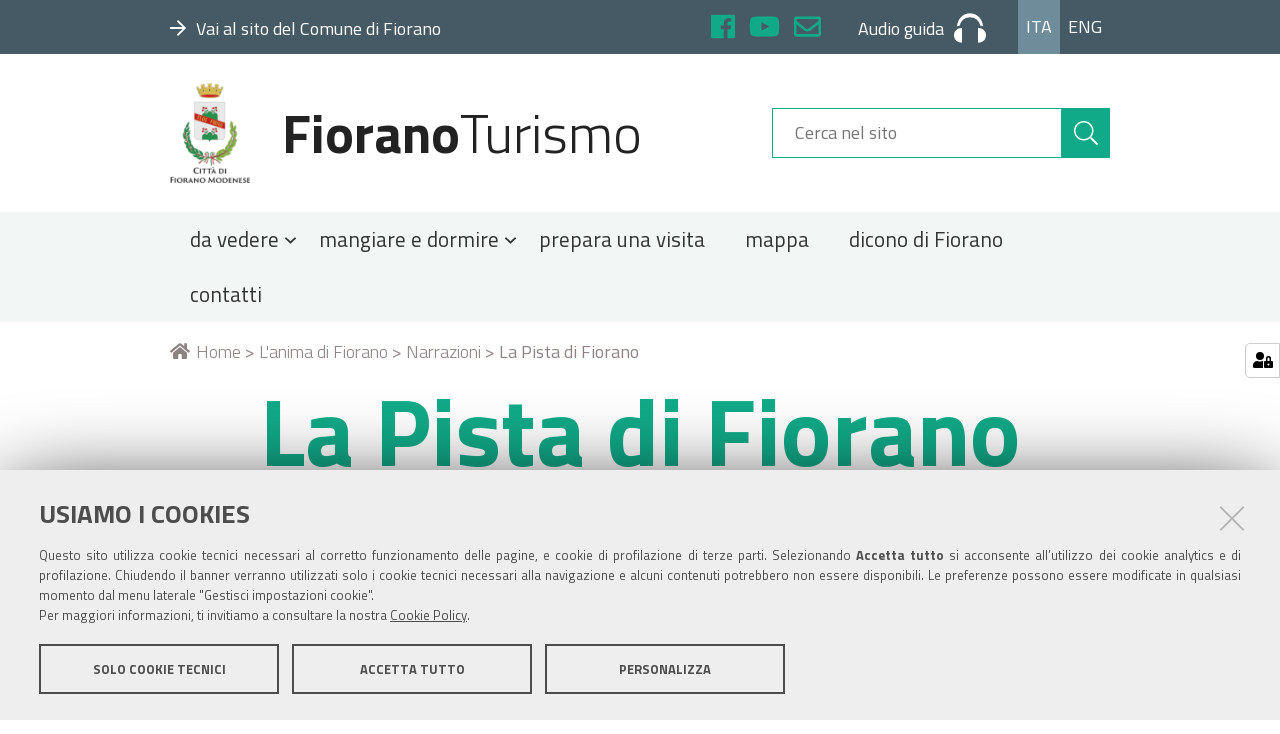

--- FILE ---
content_type: text/html;charset=utf-8
request_url: https://www.fioranoturismo.it/it/lanima-di-fiorano/narrazioni/la-pista-di-fiorano-1
body_size: 4867
content:
<!DOCTYPE html>
<html xmlns="http://www.w3.org/1999/xhtml" lang="it" xml:lang="it">
  <head><meta http-equiv="Content-Type" content="text/html; charset=UTF-8" /><script crossorigin="anonymous" src="https://www.fioranoturismo.it/sentry.js"></script><script>
            Sentry.init({
                dsn: 'https://5ffbbe30f9c54eac94c8efbf577aaaad@sentry.redturtle.it/234',
                integrations: [new Sentry.BrowserTracing()],
                tracesSampleRate: 1.0,
                environment: 'production',  // opzionale
              });
            </script>
    <title>La Pista di Fiorano — Italiano</title>
  
  <meta name="DC.format" content="text/plain" /><meta name="DC.type" content="Pagina" /><meta name="DC.date.valid_range" content="2021/03/02 - " /><meta name="DC.date.modified" content="2021-03-02T12:28:23+01:00" /><meta name="DC.date.created" content="2021-03-02T12:22:14+01:00" /><meta name="DC.language" content="it" /><meta content="summary" name="twitter:card" /><meta content="FioranoTurismo" property="og:site_name" /><meta content="La Pista di Fiorano" property="og:title" /><meta content="website" property="og:type" /><meta content="" property="og:description" /><meta content="https://www.fioranoturismo.it/it/lanima-di-fiorano/narrazioni/la-pista-di-fiorano-1" property="og:url" /><meta content="https://www.fioranoturismo.it/@@site-logo/logo-comune-fiorano-new.png" property="og:image" /><meta content="image/png" property="og:image:type" /><meta name="viewport" content="width=device-width, initial-scale=1.0" /><meta name="generator" content="Plone - http://plone.com" /><link rel="shortcut icon" type="image/x-icon" href="https://www.fioranoturismo.it/favicon.ico" /><link rel="stylesheet" href="https://www.fioranoturismo.it/++resource++redturtle.chefcookie/styles.css?v=0.2.3" /><link rel="canonical" href="https://www.fioranoturismo.it/it/lanima-di-fiorano/narrazioni/la-pista-di-fiorano-1" /><link rel="search" href="https://www.fioranoturismo.it/it/@@search" title="Cerca nel sito" /><link rel="stylesheet" type="text/css" href="https://www.fioranoturismo.it/++plone++production/++unique++2018-10-02T15:24:20.283140/default.css" data-bundle="production" /><link rel="stylesheet" type="text/css" href="https://www.fioranoturismo.it/++plone++collective.slick/++unique++2022-02-01%2012%3A34%3A27.545008/slick.css" data-bundle="collective-slick" /><link rel="stylesheet" type="text/css" href="https://www.fioranoturismo.it/++resource++wildcard-media/components/mediaelement/build/mediaelementplayer.min.css?version=2022-02-01%2012%3A34%3A23.997008" data-bundle="wildcard-media" /><link rel="stylesheet" type="text/css" href="https://www.fioranoturismo.it/++plone++static/++unique++2018-05-07%2010%3A22%3A32.101456/geo-compiled.css" data-bundle="geo" /><link rel="stylesheet" type="text/css" href="https://www.fioranoturismo.it/++plone++static/++unique++2018-05-07%2010%3A22%3A31.773366/openlayers-compiled.css" data-bundle="openlayers" /><link rel="stylesheet" type="text/css" href="https://www.fioranoturismo.it//++theme++turismo-fiorano/dist/theme.min.css" data-bundle="diazo" /><script type="text/javascript" src="https://www.fioranoturismo.it/++resource++redturtle.chefcookie/chefcookie/chefcookie.min.js?v=0.2.3"></script><script type="text/javascript" src="https://www.fioranoturismo.it/++resource++redturtle.chefcookie/redturtle_chefcookie.js?v=0.2.3"></script><script type="text/javascript" src="https://www.fioranoturismo.it/cookie_config.js?v=0.2.3"></script><script type="text/javascript">PORTAL_URL = 'https://www.fioranoturismo.it';</script><script type="text/javascript" src="https://www.fioranoturismo.it/++plone++production/++unique++2018-10-02T15:24:20.283140/default.js" data-bundle="production"></script><script type="text/javascript" src="https://www.fioranoturismo.it/++plone++collective.slick/++unique++2022-02-01%2012%3A34%3A27.545008/bundle.min.js" data-bundle="collective-slick"></script><script type="text/javascript" src="https://www.fioranoturismo.it/++resource++wildcard-media/integration.js?version=2022-02-01%2012%3A34%3A23.997008" data-bundle="wildcard-media"></script><script type="text/javascript" src="https://www.fioranoturismo.it/++plone++static/++unique++2018-05-07%2010%3A22%3A32.101456/geo-compiled.min.js" data-bundle="geo"></script><script type="text/javascript" src="https://www.fioranoturismo.it/++plone++static/++unique++2018-05-07%2010%3A22%3A31.773366/openlayers-compiled.min.js" data-bundle="openlayers"></script><script type="text/javascript" src="https://www.fioranoturismo.it//++theme++turismo-fiorano/dist/theme.min.js?v2" data-bundle="diazo"></script></head><body id="visual-portal-wrapper" class="frontend icons-on portaltype-document section-lanima-di-fiorano site-it subsection-narrazioni subsection-narrazioni-la-pista-di-fiorano-1 template-document_view thumbs-on userrole-anonymous viewpermission-view no_right_column" dir="ltr" data-i18ncatalogurl="https://www.fioranoturismo.it/plonejsi18n" data-view-url="https://www.fioranoturismo.it/it/lanima-di-fiorano/narrazioni/la-pista-di-fiorano-1" data-pat-plone-modal="{&quot;actionOptions&quot;: {&quot;displayInModal&quot;: false}}" data-portal-url="https://www.fioranoturismo.it" data-pat-pickadate="{&quot;date&quot;: {&quot;selectYears&quot;: 200}, &quot;time&quot;: {&quot;interval&quot;: 5 } }" data-base-url="https://www.fioranoturismo.it/it/lanima-di-fiorano/narrazioni/la-pista-di-fiorano-1">
    


    <header id="portal-top">
  <div id="fiorano-top-header">
  <div class="header-banner-inner">
    
      <div class="header-banner-owner">
  
    <a class="root-link" href="https://www.comune.fiorano-modenese.mo.it" target="_blank" title="">
      <i class="far fa-arrow-right"></i><span>Vai al sito del Comune di Fiorano</span>
    </a>
  
</div>

    
      <div id="header-social">
  <ul>
    <li>
      <a href="https://www.facebook.com/castellodispezzano/" target="_blank" title="Facebook" class="sc-facebook">
        <i class="fab fa-facebook"></i>
      </a>
    </li>
    <li>
      <a href="https://www.youtube.com/channel/UC9dOezFlcxikSeZfbcVxiBA" target="_blank" title="YouTube" class="sc-youtube">
        <i class="fab fa-youtube"></i>
      </a>
    </li>
    <li>
      <a href="mailto:cultura@fiorano.it" target="_blank" title="Posta" class="sc-mail">
        <i class="far fa-envelope"></i>
      </a>
    </li>
  </ul>
</div>
<div id="header-audio-guide">
  
      <a href="https://www.fioranoturismo.it/it/prepara-una-visita/audio-guide-e-app" title="Audio guida" target="_blank">
        <span>Audio guida</span><svg xmlns="http://www.w3.org/2000/svg" viewbox="1759.169 9.489 31.661 29.023">
          <path fill="currentColor" d="M7.915,29.023V14.511C2.638,14.511,0,18.073,0,21.767S2.638,29.023,7.915,29.023Zm23.746-7.256c0-3.694-2.638-7.256-7.915-7.256V29.023C29.023,29.023,31.661,25.461,31.661,21.767ZM15.831,3.958A9.859,9.859,0,0,0,5.673,12.137a10.663,10.663,0,0,0-2.9.923C3.562,5.8,8.443,0,15.831,0S28.1,5.8,28.891,13.06a10.663,10.663,0,0,0-2.9-.923A9.859,9.859,0,0,0,15.831,3.958Z" transform="translate(1759.169 9.489)"></path>
        </svg>
      </a>
  
</div>
<div id="header-language">
  <ul id="portal-languageselector">
      <li class="currentLanguage language-it"><a href="https://www.fioranoturismo.it/@@multilingual-selector/1380180f82614d9ab7619d18cedbb25d/it?set_language=it" title="Italiano">Ita</a></li><li class="language-en"><a href="https://www.fioranoturismo.it/@@multilingual-selector/1380180f82614d9ab7619d18cedbb25d/en?set_language=en" title="English">Eng</a></li>
  </ul>
</div>

    
  </div>
</div>

  <div id="portal-header">
    <button type="button" class="mobile-button">
  <i class="fas fa-bars"></i>
  <span>Menu</span>
</button>

<a id="portal-logo" title="Italiano" href="https://www.fioranoturismo.it/it">
    <img src="https://www.fioranoturismo.it/@@site-logo/logo-comune-fiorano-new.png" alt="FioranoTurismo" title="FioranoTurismo" /><span><span class="comune">Fiorano</span>Turismo</span></a>

<div id="portal-searchbox">

    <form id="searchGadget_form" action="https://www.fioranoturismo.it/it/@@search" role="search" data-pat-livesearch="ajaxUrl:https://www.fioranoturismo.it/it/@@ajax-search" class="pat-livesearch">

        <div class="LSBox">
          <label class="hiddenStructure" for="searchGadget">Cerca nel sito</label>

          <input name="SearchableText" type="text" size="18" id="searchGadget" title="Cerca nel sito" placeholder="Cerca nel sito" class="searchField" />

          <button class="search-button" type="submit" aria-label="Cerca" title="Cerca">
            <i class="fal fa-search"></i>
          </button>

        </div>
    </form>

</div>



</div>


  <p class="hiddenStructure">Sezioni</p>
  <div class="globalnavWrapper">
      <ul id="portal-globalnav">
      <li id="portaltab-0" class="plain"><a href="#" class="menuTabLink" data-tabid="0">
            <span>da vedere</span>
            <i class="far fa-angle-down"></i>
          </a></li><li id="portaltab-1" class="plain"><a href="#" class="menuTabLink" data-tabid="1">
            <span>mangiare e dormire</span>
            <i class="far fa-angle-down"></i>
          </a></li><li id="portaltab-2" class="plain"><a href="https://www.fioranoturismo.it/it/prepara-una-visita" class="menuTabLink clickandgo" data-tabid="2">
            <span>prepara una visita</span>
            
          </a></li><li id="portaltab-3" class="plain"><a href="https://www.fioranoturismo.it/it/mappa-di-fiorano-modenese" class="menuTabLink clickandgo" data-tabid="3">
            <span>mappa</span>
            
          </a></li><li id="portaltab-4" class="plain"><a href="https://www.fioranoturismo.it/it/dicono-di-fiorano" class="menuTabLink clickandgo" data-tabid="4">
            <span>dicono di Fiorano</span>
            
          </a></li><li id="portaltab-5" class="plain"><a href="https://www.fioranoturismo.it/it/contatti" class="menuTabLink clickandgo" data-tabid="5">
            <span>contatti</span>
            
          </a></li>
    </ul>
  </div>


</header>

<div id="portal-mainnavigation"></div>

<aside id="global_statusmessage">
  

  <div>
  </div>
</aside>

<div id="viewlet-above-content"></div>

<header class="title-wrapper no-image">
  <div id="viewlet-above-content-title">

<nav id="portal-breadcrumbs" class="plone-breadcrumb">
  <div class="container">
    <span id="breadcrumbs-you-are-here" class="hiddenStructure">Tu sei qui:</span>
    <ol aria-labelledby="breadcrumbs-you-are-here">
      <li id="breadcrumbs-home">
        <a href="https://www.fioranoturismo.it/it"><i class="fas fa-home"></i>Home</a>
        <span>&gt;</span>
      </li>
      <li id="breadcrumbs-1">
        
          <a href="https://www.fioranoturismo.it/it/lanima-di-fiorano">L'anima di Fiorano</a>
          <span>&gt;</span>
          
        
      </li>
      <li id="breadcrumbs-2">
        
          <a href="https://www.fioranoturismo.it/it/lanima-di-fiorano/narrazioni">Narrazioni</a>
          <span>&gt;</span>
          
        
      </li>
      <li id="breadcrumbs-3">
        
          
          
          <span id="breadcrumbs-current">La Pista di Fiorano</span>
        
      </li>
    </ol>
  </div>
</nav>

<span id="social-tags-body" style="display: none" itemscope="" itemtype="http://schema.org/WebPage">
  <span itemprop="name">La Pista di Fiorano</span>
  <span itemprop="description"></span>
  <span itemprop="url">https://www.fioranoturismo.it/it/lanima-di-fiorano/narrazioni/la-pista-di-fiorano-1</span>
  <span itemprop="image">https://www.fioranoturismo.it/@@site-logo/logo-comune-fiorano-new.png</span>
</span>
</div>
  <div class="title-content">
    
        <h1 class="documentFirstHeading">La Pista di Fiorano</h1>
    
    <div class="title-underline"></div>
  </div>
  <div id="viewlet-below-content-title">

</div>

  
    
  
</header>

<div id="column-wrapper" class="with-no-columns"><div class="column-row"><article id="portal-column-content">

  

  <div>


    

    <article id="content">

      

      <div id="viewlet-above-content-body">
</div>
      <div id="content-core">
        

  <div id="parent-fieldname-text" class=""><p><em>"La pista di Fiorano la vedi, la senti nominare, te l’immagini o la pensi, fa lo stesso, e già sei lì che quasi piangi. Perché nessun posto al mondo sa essere così carico di storia, di anni belli, di ricordi, di rimpianti e commoventi associazioni mentali..."</em></p>&#13;
<p><em><img src="https://www.fioranoturismo.it/it/lanima-di-fiorano/narrazioni/pista-ferrari.jpg/@@images/697efb40-d70b-4d8c-b417-fe40f40db1d1.jpeg" title="pista Ferrari.JPG" alt="pista Ferrari.JPG" class="image-inline" /></em></p>&#13;
<p>Comincia così un bell'articolo che Mario Donnini ha dedicato, su Autosprint, ai <a href="https://autosprint.corrieredellosport.it/news/sterzi-a-parte/2021/02/01-3873434/fiorano_nasceva_50_anni_fa/" target="_blank" rel="noopener noreferrer">50 anni della Pista di Fiorano</a></p></div>


      </div>
      <div id="viewlet-below-content-body">



    <div class="visualClear"><!-- --></div>

    <div class="documentActions">
        

        

    </div>

</div>

      
    </article>

    
  </div>

  
  <footer>
    <div id="viewlet-below-content">




</div>
  </footer>
</article></div></div>







<section id="map-wrapper">
  
</section>

<footer id="portal-footer-wrapper">
  <div class="portal-footer">
  <div class="row">
    

    <div class="portletWrapper" id="portletwrapper-706c6f6e652e666f6f746572706f72746c6574730a636f6e746578740a2f736974652f69740a66696f72616e6f74757269736d6f" data-portlethash="706c6f6e652e666f6f746572706f72746c6574730a636f6e746578740a2f736974652f69740a66696f72616e6f74757269736d6f">
        <div class="portlet rerPortletAdvancedStatic"><h3><strong>Fiorano</strong>Turismo</h3>
<p><a href="https://www.fioranoturismo.it/it/natura/trekking-and-bike">Trekking and bike</a></p>
<p><a href="https://www.fioranoturismo.it/it/turismo-scolatico">Turismo scolastico</a></p>
<p><a href="https://www.fioranoturismo.it/it/natura/turismo-termale">Turismo termale</a></p>
<p><a href="https://www.fioranoturismo.it/it/giovani-turisti">Giovani turisti</a></p>
<p><a href="https://www.fioranoturismo.it/it/fiorano-per-le-famiglie">Fiorano per le famiglie</a></p></div>



    </div>

    


    <div class="portletWrapper" id="portletwrapper-706c6f6e652e666f6f746572706f72746c6574730a636f6e746578740a2f736974652f69740a696174" data-portlethash="706c6f6e652e666f6f746572706f72746c6574730a636f6e746578740a2f736974652f69740a696174">
        <div class="portlet rerPortletAdvancedStatic"><h3><strong>IAT</strong></h3>
<p>Ufficio d’Informazione e Accoglienza Turistica “Terra di Motori”<br />Via Dino Ferrari, 43 c/o Museo Ferrari<br />41053 Maranello (MO)<br />Tel +39 0536073036<br />Email <a href="mailto:info@maranelloplus.com">info@maranelloplus.com</a><br />Aperto tutti i giorni dalle 9.30 alle 18.00</p></div>



    </div>

    


    <div class="portletWrapper" id="portletwrapper-706c6f6e652e666f6f746572706f72746c6574730a636f6e746578740a2f736974652f69740a7566666963696f2d74757269736d6f" data-portlethash="706c6f6e652e666f6f746572706f72746c6574730a636f6e746578740a2f736974652f69740a7566666963696f2d74757269736d6f">
        <div class="portlet rerPortletAdvancedStatic"><h3><strong>Ufficio Turismo</strong></h3>
<p>Piazza Martiri Partigiani Fioranesi, 1<br />41042 Fiorano Modenese (Mo)<br />Tel. +39 0536 833412<br />Email <a href="mailto:cultura@fiorano.it">cultura@fiorano.it</a></p>
<p>Orari: da lunedì a venerdì 8.30-13.00;<br />lunedì e giovedì 14.30-17.30</p></div>



    </div>

    


    <div class="portletWrapper" id="portletwrapper-706c6f6e652e666f6f746572706f72746c6574730a636f6e746578740a2f736974652f69740a736567756963692d7375" data-portlethash="706c6f6e652e666f6f746572706f72746c6574730a636f6e746578740a2f736974652f69740a736567756963692d7375">
        <div class="portlet rerPortletAdvancedStatic"><h4><strong>Seguici su</strong></h4>
<p><i class="fab fa-youtube"></i><a href="https://www.youtube.com/channel/UCLidBMPtKnwMyZginsH3H5Q" target="_blank" rel="noopener noreferrer">Turismo</a></p>
<p><i class="fab fa-facebook"></i><a href="https://www.facebook.com/riserva.nirano/" target="_blank" rel="noopener noreferrer">Riserva di Nirano</a></p>
<p><i class="fab fa-facebook"></i><a href="https://www.facebook.com/castellodispezzano/" target="_blank" rel="noopener noreferrer">Castello di Spezzano</a></p>
<p><a href="https://i7c0x.emailsp.com/frontend/forms/Subscription.aspx?idList=3&amp;idForm=133&amp;guid=2e00b225-06b1-42e1-a777-19c5bb7173e1" target="_blank" rel="noopener noreferrer">Iscriviti alla nostra newsletter</a></p></div>



    </div>

    


    <div class="portletWrapper" id="portletwrapper-706c6f6e652e666f6f746572706f72746c6574730a636f6e746578740a2f736974652f69740a696e646972697a7a6f2d652d636f6e7461747469" data-portlethash="706c6f6e652e666f6f746572706f72746c6574730a636f6e746578740a2f736974652f69740a696e646972697a7a6f2d652d636f6e7461747469">
        <div class="portlet rerPortletAdvancedStatic larghezza-intera"><p>Comune di Fiorano Modenese, Piazza Ciro Menotti, 1 - 41042 Fiorano Modenese (Mo) C.F. 84001590367 - P.IVA 00299940361 - PEC: <a href="mailto:comunefiorano@cert.fiorano.it">comunefiorano@cert.fiorano.it </a><a href="https://www.fioranoturismo.it/it/privacy-e-cookie-policy">Privacy e Cookie Policy</a><a href="mailto:comunefiorano@cert.fiorano.it"></a></p></div>



    </div>

    


  </div>
</div>


</footer>

</body></html>

--- FILE ---
content_type: text/css
request_url: https://www.fioranoturismo.it//++theme++turismo-fiorano/dist/theme.min.css
body_size: 14803
content:
/*! normalize.css v3.0.3 | MIT License | github.com/necolas/normalize.css */html{font-family:sans-serif;-ms-text-size-adjust:100%;-webkit-text-size-adjust:100%}body{margin:0}article,aside,details,figcaption,figure,footer,header,hgroup,main,menu,nav,section,summary{display:block}audio,canvas,progress,video{display:inline-block;vertical-align:baseline}audio:not([controls]){display:none;height:0}[hidden],template{display:none}a{background-color:transparent}a:active,a:hover{outline:0}abbr[title]{border-bottom:none;text-decoration:underline;-webkit-text-decoration:underline dotted;text-decoration:underline dotted}b,strong{font-weight:700}dfn{font-style:italic}h1{font-size:2em;margin:.67em 0}mark{background:#ff0;color:#000}small{font-size:80%}sub,sup{font-size:75%;line-height:0;position:relative;vertical-align:baseline}sup{top:-.5em}sub{bottom:-.25em}img{border:0}svg:not(:root){overflow:hidden}figure{margin:1em 40px}hr{box-sizing:content-box;height:0}pre{overflow:auto}code,kbd,pre,samp{font-family:monospace,monospace;font-size:1em}button,input,optgroup,select,textarea{color:inherit;font:inherit;margin:0}button{overflow:visible}button,select{text-transform:none}button,html input[type=button],input[type=reset],input[type=submit]{-webkit-appearance:button;cursor:pointer}button[disabled],html input[disabled]{cursor:default}button::-moz-focus-inner,input::-moz-focus-inner{border:0;padding:0}input{line-height:normal}input[type=checkbox],input[type=radio]{box-sizing:border-box;padding:0}input[type=number]::-webkit-inner-spin-button,input[type=number]::-webkit-outer-spin-button{height:auto}input[type=search]{-webkit-appearance:textfield;box-sizing:content-box}input[type=search]::-webkit-search-cancel-button,input[type=search]::-webkit-search-decoration{-webkit-appearance:none}fieldset{border:1px solid silver;margin:0 2px;padding:.35em .625em .75em}legend{border:0}textarea{overflow:auto}optgroup{font-weight:700}table{border-collapse:collapse;border-spacing:0}td,th{padding:0}table{background-color:transparent}table col[class*=col-]{position:static;display:table-column;float:none}table td[class*=col-],table th[class*=col-]{position:static;display:table-cell;float:none}caption{padding-top:8px;padding-bottom:8px;color:#777}caption,th{text-align:left}.table,table.listing{width:100%;max-width:100%;margin-bottom:1rem}.table>tbody>tr>td,.table>tbody>tr>th,.table>tfoot>tr>td,.table>tfoot>tr>th,.table>thead>tr>td,.table>thead>tr>th,table.listing>tbody>tr>td,table.listing>tbody>tr>th,table.listing>tfoot>tr>td,table.listing>tfoot>tr>th,table.listing>thead>tr>td,table.listing>thead>tr>th{padding:8px;line-height:1.5;vertical-align:top;border-top:1px solid #ddd}.table>thead>tr>th,table.listing>thead>tr>th{vertical-align:bottom;border-bottom:2px solid #ddd}.table>caption+thead>tr:first-child>td,.table>caption+thead>tr:first-child>th,.table>colgroup+thead>tr:first-child>td,.table>colgroup+thead>tr:first-child>th,.table>thead:first-child>tr:first-child>td,.table>thead:first-child>tr:first-child>th,table.listing>caption+thead>tr:first-child>td,table.listing>caption+thead>tr:first-child>th,table.listing>colgroup+thead>tr:first-child>td,table.listing>colgroup+thead>tr:first-child>th,table.listing>thead:first-child>tr:first-child>td,table.listing>thead:first-child>tr:first-child>th{border-top:0}.table>tbody+tbody,table.listing>tbody+tbody{border-top:2px solid #ddd}.table .table,.table table.listing,table.listing .table,table.listing table.listing{background-color:#fff}.table-condensed>tbody>tr>td,.table-condensed>tbody>tr>th,.table-condensed>tfoot>tr>td,.table-condensed>tfoot>tr>th,.table-condensed>thead>tr>td,.table-condensed>thead>tr>th{padding:5px}.table-bordered,.table-bordered>tbody>tr>td,.table-bordered>tbody>tr>th,.table-bordered>tfoot>tr>td,.table-bordered>tfoot>tr>th,.table-bordered>thead>tr>td,.table-bordered>thead>tr>th,table.listing,table.listing>tbody>tr>td,table.listing>tbody>tr>th,table.listing>tfoot>tr>td,table.listing>tfoot>tr>th,table.listing>thead>tr>td,table.listing>thead>tr>th{border:1px solid #ddd}.table-bordered>thead>tr>td,.table-bordered>thead>tr>th,table.listing>thead>tr>td,table.listing>thead>tr>th{border-bottom-width:2px}.table-striped>tbody>tr:nth-of-type(odd),table.listing>tbody>tr:nth-of-type(odd){background-color:#f9f9f9}.table-hover>tbody>tr:hover,.table>tbody>tr.active>td,.table>tbody>tr.active>th,.table>tbody>tr>td.active,.table>tbody>tr>th.active,.table>tfoot>tr.active>td,.table>tfoot>tr.active>th,.table>tfoot>tr>td.active,.table>tfoot>tr>th.active,.table>thead>tr.active>td,.table>thead>tr.active>th,.table>thead>tr>td.active,.table>thead>tr>th.active,table.listing>tbody>tr.active>td,table.listing>tbody>tr.active>th,table.listing>tbody>tr>td.active,table.listing>tbody>tr>th.active,table.listing>tfoot>tr.active>td,table.listing>tfoot>tr.active>th,table.listing>tfoot>tr>td.active,table.listing>tfoot>tr>th.active,table.listing>thead>tr.active>td,table.listing>thead>tr.active>th,table.listing>thead>tr>td.active,table.listing>thead>tr>th.active{background-color:#f5f5f5}.table-hover>tbody>tr.active:hover>td,.table-hover>tbody>tr.active:hover>th,.table-hover>tbody>tr:hover>.active,.table-hover>tbody>tr>td.active:hover,.table-hover>tbody>tr>th.active:hover{background-color:#e8e8e8}.table>tbody>tr.success>td,.table>tbody>tr.success>th,.table>tbody>tr>td.success,.table>tbody>tr>th.success,.table>tfoot>tr.success>td,.table>tfoot>tr.success>th,.table>tfoot>tr>td.success,.table>tfoot>tr>th.success,.table>thead>tr.success>td,.table>thead>tr.success>th,.table>thead>tr>td.success,.table>thead>tr>th.success,table.listing>tbody>tr.success>td,table.listing>tbody>tr.success>th,table.listing>tbody>tr>td.success,table.listing>tbody>tr>th.success,table.listing>tfoot>tr.success>td,table.listing>tfoot>tr.success>th,table.listing>tfoot>tr>td.success,table.listing>tfoot>tr>th.success,table.listing>thead>tr.success>td,table.listing>thead>tr.success>th,table.listing>thead>tr>td.success,table.listing>thead>tr>th.success{background-color:#dff0d8}.table-hover>tbody>tr.success:hover>td,.table-hover>tbody>tr.success:hover>th,.table-hover>tbody>tr:hover>.success,.table-hover>tbody>tr>td.success:hover,.table-hover>tbody>tr>th.success:hover{background-color:#d0e9c6}.table>tbody>tr.info>td,.table>tbody>tr.info>th,.table>tbody>tr>td.info,.table>tbody>tr>th.info,.table>tfoot>tr.info>td,.table>tfoot>tr.info>th,.table>tfoot>tr>td.info,.table>tfoot>tr>th.info,.table>thead>tr.info>td,.table>thead>tr.info>th,.table>thead>tr>td.info,.table>thead>tr>th.info,table.listing>tbody>tr.info>td,table.listing>tbody>tr.info>th,table.listing>tbody>tr>td.info,table.listing>tbody>tr>th.info,table.listing>tfoot>tr.info>td,table.listing>tfoot>tr.info>th,table.listing>tfoot>tr>td.info,table.listing>tfoot>tr>th.info,table.listing>thead>tr.info>td,table.listing>thead>tr.info>th,table.listing>thead>tr>td.info,table.listing>thead>tr>th.info{background-color:#d9edf7}.table-hover>tbody>tr.info:hover>td,.table-hover>tbody>tr.info:hover>th,.table-hover>tbody>tr:hover>.info,.table-hover>tbody>tr>td.info:hover,.table-hover>tbody>tr>th.info:hover{background-color:#c4e3f3}.table>tbody>tr.warning>td,.table>tbody>tr.warning>th,.table>tbody>tr>td.warning,.table>tbody>tr>th.warning,.table>tfoot>tr.warning>td,.table>tfoot>tr.warning>th,.table>tfoot>tr>td.warning,.table>tfoot>tr>th.warning,.table>thead>tr.warning>td,.table>thead>tr.warning>th,.table>thead>tr>td.warning,.table>thead>tr>th.warning,table.listing>tbody>tr.warning>td,table.listing>tbody>tr.warning>th,table.listing>tbody>tr>td.warning,table.listing>tbody>tr>th.warning,table.listing>tfoot>tr.warning>td,table.listing>tfoot>tr.warning>th,table.listing>tfoot>tr>td.warning,table.listing>tfoot>tr>th.warning,table.listing>thead>tr.warning>td,table.listing>thead>tr.warning>th,table.listing>thead>tr>td.warning,table.listing>thead>tr>th.warning{background-color:#fcf8e3}.table-hover>tbody>tr.warning:hover>td,.table-hover>tbody>tr.warning:hover>th,.table-hover>tbody>tr:hover>.warning,.table-hover>tbody>tr>td.warning:hover,.table-hover>tbody>tr>th.warning:hover{background-color:#faf2cc}.table>tbody>tr.danger>td,.table>tbody>tr.danger>th,.table>tbody>tr>td.danger,.table>tbody>tr>th.danger,.table>tfoot>tr.danger>td,.table>tfoot>tr.danger>th,.table>tfoot>tr>td.danger,.table>tfoot>tr>th.danger,.table>thead>tr.danger>td,.table>thead>tr.danger>th,.table>thead>tr>td.danger,.table>thead>tr>th.danger,table.listing>tbody>tr.danger>td,table.listing>tbody>tr.danger>th,table.listing>tbody>tr>td.danger,table.listing>tbody>tr>th.danger,table.listing>tfoot>tr.danger>td,table.listing>tfoot>tr.danger>th,table.listing>tfoot>tr>td.danger,table.listing>tfoot>tr>th.danger,table.listing>thead>tr.danger>td,table.listing>thead>tr.danger>th,table.listing>thead>tr>td.danger,table.listing>thead>tr>th.danger{background-color:#f2dede}.table-hover>tbody>tr.danger:hover>td,.table-hover>tbody>tr.danger:hover>th,.table-hover>tbody>tr:hover>.danger,.table-hover>tbody>tr>td.danger:hover,.table-hover>tbody>tr>th.danger:hover{background-color:#ebcccc}.table-responsive{min-height:.01%;overflow-x:auto}@media screen and (max-width:767px){.table-responsive{width:100%;margin-bottom:.75rem;overflow-y:hidden;-ms-overflow-style:-ms-autohiding-scrollbar;border:1px solid #ddd}.table-responsive>.table,.table-responsive>table.listing{margin-bottom:0}.table-responsive>.table>tbody>tr>td,.table-responsive>.table>tbody>tr>th,.table-responsive>.table>tfoot>tr>td,.table-responsive>.table>tfoot>tr>th,.table-responsive>.table>thead>tr>td,.table-responsive>.table>thead>tr>th,.table-responsive>table.listing>tbody>tr>td,.table-responsive>table.listing>tbody>tr>th,.table-responsive>table.listing>tfoot>tr>td,.table-responsive>table.listing>tfoot>tr>th,.table-responsive>table.listing>thead>tr>td,.table-responsive>table.listing>thead>tr>th{white-space:nowrap}.table-responsive>.table-bordered,.table-responsive>table.listing{border:0}.table-responsive>.table-bordered>tbody>tr>td:first-child,.table-responsive>.table-bordered>tbody>tr>th:first-child,.table-responsive>.table-bordered>tfoot>tr>td:first-child,.table-responsive>.table-bordered>tfoot>tr>th:first-child,.table-responsive>.table-bordered>thead>tr>td:first-child,.table-responsive>.table-bordered>thead>tr>th:first-child,.table-responsive>table.listing>tbody>tr>td:first-child,.table-responsive>table.listing>tbody>tr>th:first-child,.table-responsive>table.listing>tfoot>tr>td:first-child,.table-responsive>table.listing>tfoot>tr>th:first-child,.table-responsive>table.listing>thead>tr>td:first-child,.table-responsive>table.listing>thead>tr>th:first-child{border-left:0}.table-responsive>.table-bordered>tbody>tr>td:last-child,.table-responsive>.table-bordered>tbody>tr>th:last-child,.table-responsive>.table-bordered>tfoot>tr>td:last-child,.table-responsive>.table-bordered>tfoot>tr>th:last-child,.table-responsive>.table-bordered>thead>tr>td:last-child,.table-responsive>.table-bordered>thead>tr>th:last-child,.table-responsive>table.listing>tbody>tr>td:last-child,.table-responsive>table.listing>tbody>tr>th:last-child,.table-responsive>table.listing>tfoot>tr>td:last-child,.table-responsive>table.listing>tfoot>tr>th:last-child,.table-responsive>table.listing>thead>tr>td:last-child,.table-responsive>table.listing>thead>tr>th:last-child{border-right:0}.table-responsive>.table-bordered>tbody>tr:last-child>td,.table-responsive>.table-bordered>tbody>tr:last-child>th,.table-responsive>.table-bordered>tfoot>tr:last-child>td,.table-responsive>.table-bordered>tfoot>tr:last-child>th,.table-responsive>table.listing>tbody>tr:last-child>td,.table-responsive>table.listing>tbody>tr:last-child>th,.table-responsive>table.listing>tfoot>tr:last-child>td,.table-responsive>table.listing>tfoot>tr:last-child>th{border-bottom:0}}*,:after,:before{box-sizing:border-box}html{-webkit-tap-highlight-color:rgba(0,0,0,0)}body{font-family:Titillium Web,Helvetica Neue,Helvetica,Arial,sans-serif;font-size:1.125rem;line-height:1.5;color:#757575;background-color:#fff}button,input,select,textarea{font-family:inherit;font-size:inherit;line-height:inherit}a{color:#1a8}a,a:focus,a:hover{text-decoration:none}a:focus,a:hover{color:#0a6450}a:focus{outline:5px auto -webkit-focus-ring-color;outline-offset:-2px}figure{margin:0}img{vertical-align:middle}hr{margin-top:1rem;margin-bottom:1rem;border:0;border-top:1px solid #eee}#portal-column-two .add_portlet span,#portal-column-two .portletactions span,#submenu-details .closeSubmenuLink,.hiddenStructure,.sr-only,.template-homepage>.title-wrapper,.template-mapview .filter input[type=checkbox],.template-search #searchform #searchResultsSort #sorting-options a span{position:absolute;width:1px;height:1px;margin:-1px;padding:0;overflow:hidden;clip:rect(0,0,0,0);border:0}.sr-only-focusable:active,.sr-only-focusable:focus{position:static;width:auto;height:auto;margin:0;overflow:visible;clip:auto}[role=button]{cursor:pointer}.portalMessage a{display:inline-block;line-height:1;color:#fff;text-decoration:none;border-bottom:.1em dotted currentColor}.portalMessage a:focus,.portalMessage a:hover{border-bottom-style:solid}.documentByLine{color:#777;margin-bottom:.5rem;font-size:.95em}pre{padding:.3rem .6rem;border:1px solid #e7e7e7;background-color:#f6f6f6;border-radius:3px;font-size:.9em}dt{font-weight:700}dd{margin-bottom:.5rem;margin-left:0}abbr[title]{text-decoration:none}#column-wrapper,#fiorano-top-header .header-banner-inner,#portal-footer-wrapper .portal-footer,#portal-globalnav,#portal-header,#submenu-details .submenuDetailsContent,.container,.events-tile .events-container,.maplink .maplink-container,.otherinterest .tileBody,.plone-modal .plone-modal-content,.portaltype-pointofinterest.template-view #map-wrapper .title,.slider.tile .slick-dots-container,.social-footer .social-container,.template-view.portaltype-thematicarea #parent-fieldname-text,.title-wrapper .description,.title-wrapper.with-image .leadImage figcaption .caption-wrapper{padding-right:8px;padding-left:8px;margin-right:auto;margin-left:auto;width:100%}#column-wrapper:after,#column-wrapper:before,#fiorano-top-header .header-banner-inner:after,#fiorano-top-header .header-banner-inner:before,#portal-footer-wrapper .portal-footer:after,#portal-footer-wrapper .portal-footer:before,#portal-globalnav:after,#portal-globalnav:before,#portal-header:after,#portal-header:before,#submenu-details .submenuDetailsContent:after,#submenu-details .submenuDetailsContent:before,.container:after,.container:before,.events-tile .events-container:after,.events-tile .events-container:before,.maplink .maplink-container:after,.maplink .maplink-container:before,.otherinterest .tileBody:after,.otherinterest .tileBody:before,.plone-modal .plone-modal-content:after,.plone-modal .plone-modal-content:before,.portaltype-pointofinterest.template-view #map-wrapper .title:after,.portaltype-pointofinterest.template-view #map-wrapper .title:before,.slider.tile .slick-dots-container:after,.slider.tile .slick-dots-container:before,.social-footer .social-container:after,.social-footer .social-container:before,.template-view.portaltype-thematicarea #parent-fieldname-text:after,.template-view.portaltype-thematicarea #parent-fieldname-text:before,.title-wrapper .description:after,.title-wrapper .description:before,.title-wrapper.with-image .leadImage figcaption .caption-wrapper:after,.title-wrapper.with-image .leadImage figcaption .caption-wrapper:before{display:table;content:" "}#column-wrapper:after,#fiorano-top-header .header-banner-inner:after,#portal-footer-wrapper .portal-footer:after,#portal-globalnav:after,#portal-header:after,#submenu-details .submenuDetailsContent:after,.container:after,.events-tile .events-container:after,.maplink .maplink-container:after,.otherinterest .tileBody:after,.plone-modal .plone-modal-content:after,.portaltype-pointofinterest.template-view #map-wrapper .title:after,.slider.tile .slick-dots-container:after,.social-footer .social-container:after,.template-view.portaltype-thematicarea #parent-fieldname-text:after,.title-wrapper .description:after,.title-wrapper.with-image .leadImage figcaption .caption-wrapper:after{clear:both}@media (min-width:768px){#column-wrapper,#fiorano-top-header .header-banner-inner,#portal-footer-wrapper .portal-footer,#portal-globalnav,#portal-header,#submenu-details .submenuDetailsContent,.container,.events-tile .events-container,.maplink .maplink-container,.otherinterest .tileBody,.plone-modal .plone-modal-content,.portaltype-pointofinterest.template-view #map-wrapper .title,.slider.tile .slick-dots-container,.social-footer .social-container,.template-view.portaltype-thematicarea #parent-fieldname-text,.title-wrapper .description,.title-wrapper.with-image .leadImage figcaption .caption-wrapper{max-width:736px}}@media (min-width:992px){#column-wrapper,#fiorano-top-header .header-banner-inner,#portal-footer-wrapper .portal-footer,#portal-globalnav,#portal-header,#submenu-details .submenuDetailsContent,.container,.events-tile .events-container,.maplink .maplink-container,.otherinterest .tileBody,.plone-modal .plone-modal-content,.portaltype-pointofinterest.template-view #map-wrapper .title,.slider.tile .slick-dots-container,.social-footer .social-container,.template-view.portaltype-thematicarea #parent-fieldname-text,.title-wrapper .description,.title-wrapper.with-image .leadImage figcaption .caption-wrapper{max-width:956px}}@media (min-width:1420px){#column-wrapper,#fiorano-top-header .header-banner-inner,#portal-footer-wrapper .portal-footer,#portal-globalnav,#portal-header,#submenu-details .submenuDetailsContent,.container,.events-tile .events-container,.maplink .maplink-container,.otherinterest .tileBody,.plone-modal .plone-modal-content,.portaltype-pointofinterest.template-view #map-wrapper .title,.slider.tile .slick-dots-container,.social-footer .social-container,.template-view.portaltype-thematicarea #parent-fieldname-text,.title-wrapper .description,.title-wrapper.with-image .leadImage figcaption .caption-wrapper{max-width:1416px}}.column-row,.events-tile .events-row,.otherinterest .tileContent,.row,.social-footer .social-row,.template-mapview .searchmap,.template-preparaunavisita .entries{margin-right:-8px;margin-left:-8px}.column-row:after,.column-row:before,.events-tile .events-row:after,.events-tile .events-row:before,.otherinterest .tileContent:after,.otherinterest .tileContent:before,.row:after,.row:before,.social-footer .social-row:after,.social-footer .social-row:before,.template-mapview .searchmap:after,.template-mapview .searchmap:before,.template-preparaunavisita .entries:after,.template-preparaunavisita .entries:before{display:table;content:" "}.column-row:after,.events-tile .events-row:after,.otherinterest .tileContent:after,.row:after,.social-footer .social-row:after,.template-mapview .searchmap:after,.template-preparaunavisita .entries:after{clear:both}#portal-column-one,#portal-column-two,#portal-footer-wrapper .portlet,#submenu-details .staticItem,#submenu-details .staticItem.fare-shopping,.col-lg-1,.col-lg-2,.col-lg-3,.col-lg-4,.col-lg-5,.col-lg-6,.col-lg-7,.col-lg-8,.col-lg-9,.col-lg-10,.col-lg-11,.col-lg-12,.col-md-1,.col-md-2,.col-md-3,.col-md-4,.col-md-5,.col-md-6,.col-md-7,.col-md-8,.col-md-9,.col-md-10,.col-md-11,.col-md-12,.col-sm-1,.col-sm-2,.col-sm-3,.col-sm-4,.col-sm-5,.col-sm-6,.col-sm-7,.col-sm-8,.col-sm-9,.col-sm-10,.col-sm-11,.col-sm-12,.col-xs-1,.col-xs-2,.col-xs-3,.col-xs-4,.col-xs-5,.col-xs-6,.col-xs-7,.col-xs-8,.col-xs-9,.col-xs-10,.col-xs-11,.col-xs-12,.events-tile .event,.otherinterest .section,.social-footer .social-column,.template-mapview .filters,.template-mapview .results,.template-preparaunavisita .entry,.with-column-one #portal-column-content,.with-column-one.with-column-two #portal-column-content,.with-column-two #portal-column-content,.with-no-columns #portal-column-content{position:relative;min-height:1px;padding-right:8px;padding-left:8px}.col-xs-1,.col-xs-2,.col-xs-3,.col-xs-4,.col-xs-5,.col-xs-6,.col-xs-7,.col-xs-8,.col-xs-9,.col-xs-10,.col-xs-11,.col-xs-12,.otherinterest .section{float:left}.col-xs-1{width:8.3333333333%}.col-xs-2{width:16.6666666667%}.col-xs-3{width:25%}.col-xs-4{width:33.3333333333%}.col-xs-5{width:41.6666666667%}.col-xs-6,.otherinterest .section{width:50%}.col-xs-7{width:58.3333333333%}.col-xs-8{width:66.6666666667%}.col-xs-9{width:75%}.col-xs-10{width:83.3333333333%}.col-xs-11{width:91.6666666667%}.col-xs-12{width:100%}.col-xs-pull-0{right:auto}.col-xs-pull-1{right:8.3333333333%}.col-xs-pull-2{right:16.6666666667%}.col-xs-pull-3{right:25%}.col-xs-pull-4{right:33.3333333333%}.col-xs-pull-5{right:41.6666666667%}.col-xs-pull-6{right:50%}.col-xs-pull-7{right:58.3333333333%}.col-xs-pull-8{right:66.6666666667%}.col-xs-pull-9{right:75%}.col-xs-pull-10{right:83.3333333333%}.col-xs-pull-11{right:91.6666666667%}.col-xs-pull-12{right:100%}.col-xs-push-0{left:auto}.col-xs-push-1{left:8.3333333333%}.col-xs-push-2{left:16.6666666667%}.col-xs-push-3{left:25%}.col-xs-push-4{left:33.3333333333%}.col-xs-push-5{left:41.6666666667%}.col-xs-push-6{left:50%}.col-xs-push-7{left:58.3333333333%}.col-xs-push-8{left:66.6666666667%}.col-xs-push-9{left:75%}.col-xs-push-10{left:83.3333333333%}.col-xs-push-11{left:91.6666666667%}.col-xs-push-12{left:100%}.col-xs-offset-0{margin-left:0}.col-xs-offset-1{margin-left:8.3333333333%}.col-xs-offset-2{margin-left:16.6666666667%}.col-xs-offset-3{margin-left:25%}.col-xs-offset-4{margin-left:33.3333333333%}.col-xs-offset-5{margin-left:41.6666666667%}.col-xs-offset-6{margin-left:50%}.col-xs-offset-7{margin-left:58.3333333333%}.col-xs-offset-8{margin-left:66.6666666667%}.col-xs-offset-9{margin-left:75%}.col-xs-offset-10{margin-left:83.3333333333%}.col-xs-offset-11{margin-left:91.6666666667%}.col-xs-offset-12{margin-left:100%}@media (min-width:768px){#portal-column-one,#portal-column-two,#portal-footer-wrapper .portlet,#submenu-details .staticItem,#submenu-details .staticItem.fare-shopping,.col-sm-1,.col-sm-2,.col-sm-3,.col-sm-4,.col-sm-5,.col-sm-6,.col-sm-7,.col-sm-8,.col-sm-9,.col-sm-10,.col-sm-11,.col-sm-12,.events-tile .event,.otherinterest .section,.social-footer .social-column,.with-column-one #portal-column-content,.with-column-one.with-column-two #portal-column-content,.with-column-two #portal-column-content,.with-no-columns #portal-column-content{float:left}.col-sm-1{width:8.3333333333%}.col-sm-2{width:16.6666666667%}#portal-column-one,#portal-column-two,.col-sm-3{width:25%}.col-sm-4,.events-tile .event,.otherinterest .section{width:33.3333333333%}.col-sm-5{width:41.6666666667%}#portal-footer-wrapper .portlet,#submenu-details .staticItem,.col-sm-6,.social-footer .social-column,.with-column-one.with-column-two #portal-column-content{width:50%}.col-sm-7{width:58.3333333333%}.col-sm-8{width:66.6666666667%}.col-sm-9,.with-column-one #portal-column-content,.with-column-two #portal-column-content{width:75%}.col-sm-10{width:83.3333333333%}.col-sm-11{width:91.6666666667%}#submenu-details .staticItem.fare-shopping,.col-sm-12,.with-no-columns #portal-column-content{width:100%}.col-sm-pull-0{right:auto}.col-sm-pull-1{right:8.3333333333%}.col-sm-pull-2{right:16.6666666667%}.col-sm-pull-3{right:25%}.col-sm-pull-4{right:33.3333333333%}.col-sm-pull-5{right:41.6666666667%}.col-sm-pull-6,.with-column-one.with-column-two #portal-column-one{right:50%}.col-sm-pull-7{right:58.3333333333%}.col-sm-pull-8{right:66.6666666667%}.col-sm-pull-9,.with-column-one #portal-column-one{right:75%}.col-sm-pull-10{right:83.3333333333%}.col-sm-pull-11{right:91.6666666667%}.col-sm-pull-12{right:100%}.col-sm-push-0{left:auto}.col-sm-push-1{left:8.3333333333%}.col-sm-push-2{left:16.6666666667%}.col-sm-push-3,.with-column-one #portal-column-content{left:25%}.col-sm-push-4{left:33.3333333333%}.col-sm-push-5{left:41.6666666667%}.col-sm-push-6{left:50%}.col-sm-push-7{left:58.3333333333%}.col-sm-push-8{left:66.6666666667%}.col-sm-push-9{left:75%}.col-sm-push-10{left:83.3333333333%}.col-sm-push-11{left:91.6666666667%}.col-sm-push-12{left:100%}.col-sm-offset-0{margin-left:0}.col-sm-offset-1{margin-left:8.3333333333%}.col-sm-offset-2{margin-left:16.6666666667%}.col-sm-offset-3{margin-left:25%}.col-sm-offset-4{margin-left:33.3333333333%}.col-sm-offset-5{margin-left:41.6666666667%}.col-sm-offset-6{margin-left:50%}.col-sm-offset-7{margin-left:58.3333333333%}.col-sm-offset-8{margin-left:66.6666666667%}.col-sm-offset-9{margin-left:75%}.col-sm-offset-10{margin-left:83.3333333333%}.col-sm-offset-11{margin-left:91.6666666667%}.col-sm-offset-12{margin-left:100%}}@media (min-width:992px){#portal-footer-wrapper .portlet,#submenu-details .staticItem,#submenu-details .staticItem.fare-shopping,.col-md-1,.col-md-2,.col-md-3,.col-md-4,.col-md-5,.col-md-6,.col-md-7,.col-md-8,.col-md-9,.col-md-10,.col-md-11,.col-md-12,.social-footer .social-column,.template-mapview .filters,.template-mapview .results,.template-preparaunavisita .entry{float:left}.col-md-1{width:8.3333333333%}.col-md-2{width:16.6666666667%}#portal-footer-wrapper .portlet,#submenu-details .staticItem,.col-md-3{width:25%}.col-md-4,.social-footer .social-column,.template-mapview .filters{width:33.3333333333%}.col-md-5{width:41.6666666667%}#submenu-details .staticItem.fare-shopping,.col-md-6,.template-preparaunavisita .entry{width:50%}.col-md-7{width:58.3333333333%}.col-md-8,.template-mapview .results{width:66.6666666667%}.col-md-9{width:75%}.col-md-10{width:83.3333333333%}.col-md-11{width:91.6666666667%}.col-md-12{width:100%}.col-md-pull-0{right:auto}.col-md-pull-1{right:8.3333333333%}.col-md-pull-2{right:16.6666666667%}.col-md-pull-3{right:25%}.col-md-pull-4{right:33.3333333333%}.col-md-pull-5{right:41.6666666667%}.col-md-pull-6{right:50%}.col-md-pull-7{right:58.3333333333%}.col-md-pull-8{right:66.6666666667%}.col-md-pull-9{right:75%}.col-md-pull-10{right:83.3333333333%}.col-md-pull-11{right:91.6666666667%}.col-md-pull-12{right:100%}.col-md-push-0{left:auto}.col-md-push-1{left:8.3333333333%}.col-md-push-2{left:16.6666666667%}.col-md-push-3{left:25%}.col-md-push-4{left:33.3333333333%}.col-md-push-5{left:41.6666666667%}.col-md-push-6{left:50%}.col-md-push-7{left:58.3333333333%}.col-md-push-8{left:66.6666666667%}.col-md-push-9{left:75%}.col-md-push-10{left:83.3333333333%}.col-md-push-11{left:91.6666666667%}.col-md-push-12{left:100%}.col-md-offset-0{margin-left:0}.col-md-offset-1{margin-left:8.3333333333%}.col-md-offset-2{margin-left:16.6666666667%}.col-md-offset-3{margin-left:25%}.col-md-offset-4{margin-left:33.3333333333%}.col-md-offset-5{margin-left:41.6666666667%}.col-md-offset-6{margin-left:50%}.col-md-offset-7{margin-left:58.3333333333%}.col-md-offset-8{margin-left:66.6666666667%}.col-md-offset-9{margin-left:75%}.col-md-offset-10{margin-left:83.3333333333%}.col-md-offset-11{margin-left:91.6666666667%}.col-md-offset-12{margin-left:100%}}@media (min-width:1420px){.col-lg-1,.col-lg-2,.col-lg-3,.col-lg-4,.col-lg-5,.col-lg-6,.col-lg-7,.col-lg-8,.col-lg-9,.col-lg-10,.col-lg-11,.col-lg-12,.otherinterest .section{float:left}.col-lg-1{width:8.3333333333%}.col-lg-2,.otherinterest .section{width:16.6666666667%}.col-lg-3{width:25%}.col-lg-4{width:33.3333333333%}.col-lg-5{width:41.6666666667%}.col-lg-6{width:50%}.col-lg-7{width:58.3333333333%}.col-lg-8{width:66.6666666667%}.col-lg-9{width:75%}.col-lg-10{width:83.3333333333%}.col-lg-11{width:91.6666666667%}.col-lg-12{width:100%}.col-lg-pull-0{right:auto}.col-lg-pull-1{right:8.3333333333%}.col-lg-pull-2{right:16.6666666667%}.col-lg-pull-3{right:25%}.col-lg-pull-4{right:33.3333333333%}.col-lg-pull-5{right:41.6666666667%}.col-lg-pull-6{right:50%}.col-lg-pull-7{right:58.3333333333%}.col-lg-pull-8{right:66.6666666667%}.col-lg-pull-9{right:75%}.col-lg-pull-10{right:83.3333333333%}.col-lg-pull-11{right:91.6666666667%}.col-lg-pull-12{right:100%}.col-lg-push-0{left:auto}.col-lg-push-1{left:8.3333333333%}.col-lg-push-2{left:16.6666666667%}.col-lg-push-3{left:25%}.col-lg-push-4{left:33.3333333333%}.col-lg-push-5{left:41.6666666667%}.col-lg-push-6{left:50%}.col-lg-push-7{left:58.3333333333%}.col-lg-push-8{left:66.6666666667%}.col-lg-push-9{left:75%}.col-lg-push-10{left:83.3333333333%}.col-lg-push-11{left:91.6666666667%}.col-lg-push-12{left:100%}.col-lg-offset-0{margin-left:0}.col-lg-offset-1{margin-left:8.3333333333%}.col-lg-offset-2{margin-left:16.6666666667%}.col-lg-offset-3{margin-left:25%}.col-lg-offset-4{margin-left:33.3333333333%}.col-lg-offset-5{margin-left:41.6666666667%}.col-lg-offset-6{margin-left:50%}.col-lg-offset-7{margin-left:58.3333333333%}.col-lg-offset-8{margin-left:66.6666666667%}.col-lg-offset-9{margin-left:75%}.col-lg-offset-10{margin-left:83.3333333333%}.col-lg-offset-11{margin-left:91.6666666667%}.col-lg-offset-12{margin-left:100%}}.portalMessage{padding:15px;margin-bottom:1rem;border:1px solid transparent;border-radius:4px}.portalMessage a{color:inherit;font-weight:700}.portalMessage strong{margin-right:.5rem}.portalMessage.info{color:#31708f;background-color:#d9edf7;border-color:#bce8f1}.portalMessage.error{color:#a94442;background-color:#f2dede;border-color:#ebccd1}.portalMessage.warning{color:#8a6d3b;background-color:#fcf8e3;border-color:#faebcc}legend{display:block;width:100%;max-width:100%;padding:0;margin-bottom:.5rem;font-size:1.3rem;line-height:inherit;color:inherit;white-space:normal}fieldset{min-width:0;padding:0;margin:0;border:0}fieldset legend{color:#333;border-bottom:1px solid #e2e2e2}.field{margin-bottom:.5rem}.field.error{padding:.5rem .8rem;background-color:rgba(217,83,79,.1)}.field.error label{color:#c9302c}.field.error input{border:1px solid #d9534f}.fieldRequired{font-size:.7em;color:#333}.formHelp{font-size:.9em;color:#333;font-style:italic}.formControls,.plone-modal .plone-modal-dialog .plone-modal-footer{border-top:1px solid #777;background:#eee;padding:.7rem}input[type=email],input[type=number],input[type=password],input[type=text]{height:2.25rem;line-height:2.25rem;padding:0 .5rem;border-radius:2px;border:1px solid #d0d0d0}input[type=button],input[type=file],input[type=submit]{display:inline-block;-webkit-user-select:none;-moz-user-select:none;-ms-user-select:none;user-select:none;border:1px solid #eee;height:2.25rem;line-height:2.25rem;padding:0 .8rem;border-radius:3px;cursor:pointer;-webkit-font-smoothing:antialiased;-moz-osx-font-smoothing:grayscale}input[type=button]:focus,input[type=button]:hover,input[type=file]:focus,input[type=file]:hover,input[type=submit]:focus,input[type=submit]:hover{background-color:#f6f6f6;border-color:#e7e7e7}input[type=button].focus,input[type=button]:focus,input[type=file].focus,input[type=file]:focus,input[type=submit].focus,input[type=submit]:focus{outline:0;box-shadow:0 0 0 .2rem rgba(17,170,136,.25)}input[type=button].disabled,input[type=button]:disabled,input[type=file].disabled,input[type=file]:disabled,input[type=submit].disabled,input[type=submit]:disabled{opacity:.65;box-shadow:none}input[type=button].context,input[type=file].context,input[type=submit].context{color:#fff;background-color:#5bc0de;border-color:#46b8da}input[type=button].context:focus,input[type=button].context:hover,input[type=file].context:focus,input[type=file].context:hover,input[type=submit].context:focus,input[type=submit].context:hover{background-color:#46b8da;border-color:#31b0d5}input[type=button].destructive,input[type=file].destructive,input[type=submit].destructive{color:#fff;background-color:#d9534f;border-color:#d43f3a}input[type=button].destructive:focus,input[type=button].destructive:hover,input[type=file].destructive:focus,input[type=file].destructive:hover,input[type=submit].destructive:focus,input[type=submit].destructive:hover{background-color:#d43f3a;border-color:#c9302c}body.mce-content-body{padding:.3rem}.pat-dropzone .dz-notice{margin-bottom:.4rem}.pat-dropzone .dz-default{border-radius:5px;background-color:#f2f1f1;border:3px dotted #ccc;margin-bottom:20px;padding:.75rem;color:#696969}.plone-modal{display:none;overflow:auto;overflow-y:scroll;position:fixed;top:0;right:0;bottom:0;left:0;-webkit-overflow-scrolling:touch;outline:0;z-index:9;background:hsla(0,0%,100%,.5)}.plone-modal .plone-modal-dialog{width:100%;position:relative}.plone-modal .plone-modal-dialog .plone-modal-header{min-height:1.5rem;padding:.75rem}.plone-modal .plone-modal-dialog .plone-modal-header h3{margin:0}.plone-modal .plone-modal-dialog .plone-modal-header .plone-modal-close{margin-top:-.75rem;float:right;font-size:2em;font-weight:100;line-height:1;color:#000;text-shadow:0 1px 0 #fff;opacity:.2}.plone-modal .plone-modal-dialog .plone-modal-header .plone-modal-close:focus,.plone-modal .plone-modal-dialog .plone-modal-header .plone-modal-close:hover{text-decoration:none;cursor:pointer;opacity:.5}.plone-modal .plone-modal-dialog .plone-modal-body{padding:.75rem}.plone-modal .plone-modal-dialog .plone-modal-body .modal-image{text-align:center}.plone-modal .plone-modal-dialog .plone-modal-footer{padding:.75rem;text-align:right}.plone-modal .plone-modal-dialog .plone-modal-footer .pattern-modal-buttons input+input{margin-left:.75rem}.plone-modal .plone-modal-content{position:relative;background:hsla(0,0%,100%,.9);border:0;border-radius:4px;outline:none;background-clip:padding-box;box-shadow:0 0 1.5rem rgba(0,0,0,.15);padding-left:0;padding-right:0}.plone-modal.fade{opacity:0;transition:opacity .25s ease}.plone-modal.fade.in{opacity:1;transition:opacity .25s ease}.plone-modal.fade .plone-modal-dialog{transform:translateY(-25%);transition:transform .25s ease-out}.plone-modal.fade.in .plone-modal-dialog{transform:translate(0)}.plone-modal.in{display:block!important}.plone-modal-loading{float:left;font-size:.75rem;line-height:1.25rem;color:#fff;text-align:center;background-color:#428bca;box-shadow:inset 0 -1px 0 rgba(0,0,0,.15);transition:width .6s ease;animation:progress-bar-stripes 2s linear infinite;background-image:linear-gradient(45deg,hsla(0,0%,100%,.15) 25%,transparent 0,transparent 50%,hsla(0,0%,100%,.15) 0,hsla(0,0%,100%,.15) 75%,transparent 0,transparent);background-size:2.5rem 2.5rem;border-radius:.5em;width:40em;height:2.5rem}.plone-modal-open{padding-right:0}.pagination{display:inline-block;padding:0;margin:1rem 0}.pagination ul{list-style:none;padding:0}.pagination li{display:block;float:left;position:relative;padding:0;font-weight:400}.pagination li>a,.pagination li>span{padding:.375rem .75rem;line-height:1rem;text-decoration:none;color:#1a8;background-color:#fff;border:1px solid #ddd;margin-left:-1px}.pagination li>a:focus,.pagination li>a:hover{color:#0a6450;background-color:#eee;border:1px solid #ddd}.pagination li.previous>a{margin-left:0;border-top-left-radius:4px;border-bottom-right-radius:4px}.pagination li.previous .arrow:before{content:"<"}.pagination li.next>a{border-top-right-radius:4px;border-bottom-right-radius:4px}.pagination li.next .arrow:after{content:">"}.pagination li.active>span{z-index:2;font-weight:400;color:#fff;background-color:#1a8;border:1px solid #1a8;cursor:default}.pagination li.disabled>span{color:#777;background-color:#fff;border:1px solid #ddd;cursor:default}@media (max-width:480px){.pagination li{display:none}.pagination li.next,.pagination li.previous{display:inline}}.pat-autotoc:not(.autotabs) .autotoc-nav{float:right;min-width:150px;background-color:#f2f1f1;box-shadow:0 2px 4px rgba(0,0,0,.17);padding:.4rem .75rem;margin:0 0 .75rem .75rem}.pat-autotoc:not(.autotabs) .autotoc-nav a{display:block}.pat-autotoc:not(.autotabs) .autotoc-nav .active,.pat-autotoc:not(.autotabs) .autotoc-nav .active:hover{color:#696969;cursor:default;text-decoration:none}.pat-autotoc:not(.autotabs) .autotoc-nav .autotoc-level-1{margin-left:0;font-size:1.35rem}.pat-autotoc:not(.autotabs) .autotoc-nav .autotoc-level-2{margin-left:.75rem;font-size:1.125rem}.pat-autotoc:not(.autotabs) .autotoc-nav .autotoc-level-3{margin-left:1.5rem;font-size:.9rem}@media screen and (max-width:767px){.pat-autotoc .autotoc-nav{float:none;margin:0 0 20px}}.template-search #searchform{padding-top:1rem}.template-search #searchform .input-group{display:-ms-flexbox;display:flex}.template-search #searchform .input-group input.searchPage{width:calc(100% - 55px)}.template-search #searchform .input-group .input-group-btn{width:55px;height:2.25rem}.template-search #searchform .input-group .input-group-btn input.btn{background-image:url([data-uri]);background-repeat:no-repeat;background-position:50%;background-size:1.5rem;background-color:#777;width:0;height:100%;padding-left:2.5rem;overflow:hidden;text-indent:-999em;border-top-left-radius:0;border-bottom-left-radius:0;border:0}.template-search #searchform .input-group .input-group-btn input.btn:focus,.template-search #searchform .input-group .input-group-btn input.btn:hover{background-color:#555}.template-search #searchform .actionMenu{position:relative;padding:1.5rem 0 1rem}.template-search #searchform .actionMenu .actionMenuContent{display:none;position:absolute;top:calc(100% - 1rem);left:0;background-color:#f5f5f5;border:1px solid #ccc;border-radius:4px;padding:.625rem 1rem;z-index:6}.template-search #searchform .actionMenu .actionMenuContent #search-filter{width:17em}.template-search #searchform .actionMenu .actionMenuContent #search-filter fieldset{margin-top:.7em;border:0}.template-search #searchform .actionMenu .actionMenuContent #search-filter fieldset:first-child{margin-top:0}.template-search #searchform .actionMenu .actionMenuContent #search-filter legend{margin:0;font-size:1em;font-weight:700;text-transform:uppercase;border:0}.template-search #searchform .actionMenu .actionMenuContent #search-filter label{font-weight:400;font-size:.9em}.template-search #searchform .actionMenu.activated .actionMenuContent{display:block}.template-search #searchform .actionMenu #search-filter-toggle{display:inline-block;color:#1a8;padding:3px .5em;cursor:pointer;border:1px solid #ddd;background-color:#f5f5f5;border-radius:4px}.template-search #searchform .actionMenu #search-filter-toggle:hover{color:#757575;background-color:#ccc}.template-search #searchform h1.documentFirstHeading{font-size:2em;padding:.5rem}.template-search #searchform #search-results-bar{display:-ms-flexbox;display:flex;margin-bottom:1rem}@media (max-width:991px){.template-search #searchform #search-results-bar{-ms-flex-direction:column;flex-direction:column}}.template-search #searchform #search-results-bar #results-count{-ms-flex-positive:2;flex-grow:2;margin:0}.template-search #searchform #searchResultsSort{padding:0 1.25rem 0 1.875rem;padding-left:0;color:#555;font-size:.9em}@media (max-width:991px){.template-search #searchform #searchResultsSort{padding:.625rem 0}}.template-search #searchform #searchResultsSort span.autotab-heading{margin-right:1em;vertical-align:middle}.template-search #searchform #searchResultsSort #sorting-options a{display:inline-block;vertical-align:middle;padding:.3125rem;border:1px solid #ddd;border-radius:3px;font-size:1rem;background-color:#f5f5f5;line-height:1;margin:0 4px}.template-search #searchform #searchResultsSort #sorting-options a:focus,.template-search #searchform #searchResultsSort #sorting-options a:hover{background-color:#ccc}.template-search #searchform ol.searchResults{padding-top:1rem;padding-bottom:1rem}.template-search #searchform ol.searchResults li{padding:.8em 0;border-top:1px solid #ddd}.template-search #searchform ol.searchResults li:first-child{border:0}.template-search #searchform ol.searchResults li span.result-title{display:block;padding:.2em 0}.template-search #searchform ol.searchResults li span.result-title a{color:#757575;font-size:1.1em}.template-search #searchform ol.searchResults li span.result-title a:focus,.template-search #searchform ol.searchResults li span.result-title a:hover{color:#1a8}.template-search #searchform ol.searchResults li>span.discreet,.template-search #searchform ol.searchResults li cite{display:block}.template-search #searchform #rss-subscription>a{padding-left:.625rem}@font-face{font-family:Titillium Web;font-style:normal;font-weight:300;src:local("Titillium Web Light"),local("TitilliumWeb-Light"),url(++theme++turismo-fiorano/fonts/NaPDcZTIAOhVxoMyOr9n_E7ffGjEGIVzY5abuWIGxA.woff2) format("woff2");unicode-range:u+0100-024f,u+0259,u+1-1eff,u+2020,u+20a0-20ab,u+20ad-20cf,u+2113,u+2c60-2c7f,u+a720-a7ff}@font-face{font-family:Titillium Web;font-style:normal;font-weight:300;src:local("Titillium Web Light"),local("TitilliumWeb-Light"),url(++theme++turismo-fiorano/fonts/NaPDcZTIAOhVxoMyOr9n_E7ffGjEGItzY5abuWI.woff2) format("woff2");unicode-range:u+00??,u+0131,u+0152-0153,u+02bb-02bc,u+02c6,u+02da,u+02dc,u+2000-206f,u+2074,u+20ac,u+2122,u+2191,u+2193,u+2212,u+2215,u+feff,u+fffd}@font-face{font-family:Titillium Web;font-style:italic;font-weight:400;src:local("Titillium Web Italic"),local("TitilliumWeb-Italic"),url(++theme++turismo-fiorano/fonts/r9OmwyQxrgzUAhaLET_KOyohs_GVCV93aZwGb7eT-mc.woff2) format("woff2");unicode-range:u+0100-024f,u+0259,u+1-1eff,u+20a0-20ab,u+20ad-20cf,u+2c60-2c7f,u+a720-a7ff}@font-face{font-family:Titillium Web;font-style:italic;font-weight:400;src:local("Titillium Web Italic"),local("TitilliumWeb-Italic"),url(++theme++turismo-fiorano/fonts/r9OmwyQxrgzUAhaLET_KO04Sq3N3sm-tF9FpL8sHob4.woff2) format("woff2");unicode-range:u+00??,u+0131,u+0152-0153,u+02bb-02bc,u+02c6,u+02da,u+02dc,u+2000-206f,u+2074,u+20ac,u+2122,u+2212,u+2215}@font-face{font-family:Titillium Web;font-style:normal;font-weight:400;src:local("Titillium Web Regular"),local("TitilliumWeb-Regular"),url(++theme++turismo-fiorano/fonts/7XUFZ5tgS-tD6QamInJTcSGR3J8a2Jm30YJvJ3tIMOY.woff2) format("woff2");unicode-range:u+0100-024f,u+0259,u+1-1eff,u+20a0-20ab,u+20ad-20cf,u+2c60-2c7f,u+a720-a7ff}@font-face{font-family:Titillium Web;font-style:normal;font-weight:400;src:local("Titillium Web Regular"),local("TitilliumWeb-Regular"),url(++theme++turismo-fiorano/fonts/7XUFZ5tgS-tD6QamInJTceHuglUR2dhBxWD-q_ehMME.woff2) format("woff2");unicode-range:u+00??,u+0131,u+0152-0153,u+02bb-02bc,u+02c6,u+02da,u+02dc,u+2000-206f,u+2074,u+20ac,u+2122,u+2212,u+2215}@font-face{font-family:Titillium Web;font-style:normal;font-weight:600;src:local("Titillium Web SemiBold"),local("TitilliumWeb-SemiBold"),url(++theme++turismo-fiorano/fonts/NaPDcZTIAOhVxoMyOr9n_E7ffBzCGIVzY5abuWIGxA.woff2) format("woff2");unicode-range:u+0100-024f,u+0259,u+1-1eff,u+2020,u+20a0-20ab,u+20ad-20cf,u+2113,u+2c60-2c7f,u+a720-a7ff}@font-face{font-family:Titillium Web;font-style:normal;font-weight:600;src:local("Titillium Web SemiBold"),local("TitilliumWeb-SemiBold"),url(++theme++turismo-fiorano/fonts/NaPDcZTIAOhVxoMyOr9n_E7ffBzCGItzY5abuWI.woff2) format("woff2");unicode-range:u+00??,u+0131,u+0152-0153,u+02bb-02bc,u+02c6,u+02da,u+02dc,u+2000-206f,u+2074,u+20ac,u+2122,u+2191,u+2193,u+2212,u+2215,u+feff,u+fffd}@font-face{font-family:Titillium Web;font-style:normal;font-weight:700;src:local("Titillium Web Bold"),local("TitilliumWeb-Bold"),url(++theme++turismo-fiorano/fonts/anMUvcNT0H1YN4FII8wpr6nZAMwsGZpiGJKtVINElMQ.woff2) format("woff2");unicode-range:u+0100-024f,u+0259,u+1-1eff,u+20a0-20ab,u+20ad-20cf,u+2c60-2c7f,u+a720-a7ff}@font-face{font-family:Titillium Web;font-style:normal;font-weight:700;src:local("Titillium Web Bold"),local("TitilliumWeb-Bold"),url(++theme++turismo-fiorano/fonts/anMUvcNT0H1YN4FII8wpr8hG3LOB74UqS1hPmWaAxzQ.woff2) format("woff2");unicode-range:u+00??,u+0131,u+0152-0153,u+02bb-02bc,u+02c6,u+02da,u+02dc,u+2000-206f,u+2074,u+20ac,u+2122,u+2212,u+2215}#portal-column-two{color:#383838;font-size:1.3125rem}#portal-column-two .portletWrapper.editable:hover{background-color:#f5f5f5}#portal-column-two ul{list-style-type:square}#portal-column-two li{margin-bottom:.8rem}#portal-column-two .add_portlet,#portal-column-two .portletactions{font-size:1.25rem}#portal-column-two .add_portlet a{display:inline-block;background-color:transparent;border:1px solid #bbb;border-radius:3px;padding:.25rem .5rem}#portal-column-two .add_portlet a:focus,#portal-column-two .add_portlet a:hover{background-color:#f5f5f5;border-color:#999}#portal-column-two .portletactions ul{list-style:none;padding:0;text-align:right}#portal-column-two .portletactions form,#portal-column-two .portletactions li{display:inline}#portal-column-two .portletactions .edit-button,#portal-column-two .portletactions button{display:inline-block;background-color:transparent;border:1px solid #bbb;border-radius:3px;padding:.25rem .5rem;-webkit-font-smoothing:antialiased;-moz-osx-font-smoothing:grayscale}#portal-column-two .portletactions .edit-button:focus,#portal-column-two .portletactions .edit-button:hover,#portal-column-two .portletactions button:focus,#portal-column-two .portletactions button:hover{background-color:#f5f5f5;border-color:#999}#portal-column-two .portletactions .edit-button{background-color:#1a8;border-color:#109c7d;color:#fff}#portal-column-two .portletactions .edit-button:focus,#portal-column-two .portletactions .edit-button:hover{background-color:#0f9375;border-color:#0d856a}#portal-column-two .portletactions .hide-button,#portal-column-two .portletactions .show-button{background-color:#f0ad4e;border-color:#efa640;color:#fff}#portal-column-two .portletactions .hide-button:focus,#portal-column-two .portletactions .hide-button:hover,#portal-column-two .portletactions .show-button:focus,#portal-column-two .portletactions .show-button:hover{background-color:#eea236;border-color:#ed9c28}#portal-column-two .portletactions .delete-button{background-color:#d9534f;border-color:#d64742;color:#fff}#portal-column-two .portletactions .delete-button:focus,#portal-column-two .portletactions .delete-button:hover{background-color:#d43f3a;border-color:#d2322d}#portal-column-two .portlet-header{margin:.25rem 0;line-height:1.2;font-size:1.625rem}#portal-column-two .hiddenPortlet .portlet{opacity:.5}#portal-column-two .portletContent a{color:inherit}#portal-column-two .portletContent a:focus,#portal-column-two .portletContent a:hover{color:#1a8}@media (max-width:767px){#portal-column-two{margin-top:3.125rem}}@media (min-width:768px){#portal-column-two{margin-top:3rem}}.plone-toolbar-left #edit-zone{z-index:8}#fiorano-top-header{background-color:#465a65;color:#fff;font-weight:400;padding:.75rem 0 .625rem;height:3.375rem;-webkit-font-smoothing:antialiased;-moz-osx-font-smoothing:grayscale}#fiorano-top-header .header-banner-inner{display:-ms-flexbox;display:flex;-ms-flex-pack:justify;justify-content:space-between;-ms-flex-align:center;align-items:center}#fiorano-top-header .header-banner-inner:after,#fiorano-top-header .header-banner-inner:before{display:none}#fiorano-top-header .header-banner-owner{margin-right:auto}#fiorano-top-header ul{list-style:none;padding-left:0;margin:0}#fiorano-top-header li{display:inline-block;padding-left:5px;padding-right:5px}#fiorano-top-header a{color:#fff}#fiorano-top-header a.root-link:focus,#fiorano-top-header a.root-link:hover{text-decoration:underline}#fiorano-top-header a.root-link .svg-inline--fa{margin-right:10px}#fiorano-top-header #header-social a .svg-inline--fa{color:#1a8;font-size:1.7rem}#fiorano-top-header #header-social a:focus .svg-inline--fa,#fiorano-top-header #header-social a:hover .svg-inline--fa{color:#fff}#fiorano-top-header #header-language{margin-left:2rem}#fiorano-top-header #header-language ul li{margin:-.75rem 0 -.625rem;padding-left:8px;padding-right:8px}#fiorano-top-header #header-language ul li.currentLanguage,#fiorano-top-header #header-language ul li:hover{background-color:#6f8c9a;font-weight:inherit}#fiorano-top-header #header-language ul li a{line-height:3.375rem;text-transform:uppercase}#fiorano-top-header #header-audio-guide{margin-left:2rem}#fiorano-top-header #header-audio-guide a{display:-ms-inline-flexbox;display:inline-flex;-ms-flex-align:center;align-items:center}#fiorano-top-header #header-audio-guide a:focus,#fiorano-top-header #header-audio-guide a:hover{text-decoration:underline}#fiorano-top-header #header-audio-guide a svg{width:2rem;height:2rem;margin-left:10px}@media (max-width:767px){#fiorano-top-header{font-size:1rem}#fiorano-top-header .header-banner-owner{display:none}#fiorano-top-header .header-banner-inner{padding-right:0}#fiorano-top-header #header-audio-guide{-ms-flex-order:1;order:1;margin:0;font-size:.875rem}#fiorano-top-header #header-audio-guide a svg{-ms-flex-order:1;order:1;margin-left:0;margin-right:10px}#fiorano-top-header #header-audio-guide a span,#fiorano-top-header #header-social{-ms-flex-order:2;order:2}#fiorano-top-header #header-social .sc-facebook,#fiorano-top-header #header-social .sc-youtube{display:none}#fiorano-top-header #header-language{-ms-flex-order:3;order:3;margin-left:0;-ms-flex-item-align:stretch;align-self:stretch}}@media (max-width:767px){#portal-top{position:fixed;top:0;left:0;right:0;z-index:6;background-color:#fff}}@media (max-width:767px){body#visual-portal-wrapper{padding-top:12.875rem;transition:padding-top .2s ease}body#visual-portal-wrapper.header-affixed{padding-top:8.75rem}}#portal-header{padding-top:1.8rem;padding-bottom:1.8rem;display:-ms-flexbox;display:flex;-ms-flex-pack:justify;justify-content:space-between;-ms-flex-align:start;align-items:flex-start;transition:all .2s ease;overflow:hidden}#portal-header>#portal-searchbox{display:-ms-flexbox;display:flex;-ms-flex-align:center;align-items:center;-ms-flex-item-align:center;align-self:center}@media (max-width:767px){#portal-header{height:9.5rem;padding-top:.5rem;padding-bottom:1rem;border:1px solid #95989a;-ms-flex-wrap:wrap;flex-wrap:wrap}#portal-header>#portal-searchbox{margin-top:1rem;-ms-flex:1 1 100%;flex:1 1 100%}.affix #portal-header{padding-bottom:.5rem;-ms-flex-wrap:nowrap;flex-wrap:nowrap;height:4.25rem}.affix #portal-header #searchGadget{display:none}.affix #portal-header>#portal-searchbox{margin-top:0;-ms-flex:0 1 auto;flex:0 1 auto}}button.mobile-button{border:0;background:none;padding:0;color:#333;margin-right:1.5rem;margin-top:11px;line-height:1.1;transition:all .2s ease}button.mobile-button svg{font-size:2rem}button.mobile-button span{font-size:.625rem;text-transform:uppercase;display:block}.affix button.mobile-button{margin-right:1rem;margin-top:6px}@media (min-width:768px){button.mobile-button{display:none}}#portal-logo{margin:0 auto 0 0;color:#222;display:-ms-inline-flexbox;display:inline-flex;-ms-flex-align:center;align-items:center}#portal-logo span{font-size:1.6875rem;font-weight:300;line-height:1.3}#portal-logo span .comune{font-weight:700}#portal-logo:focus span,#portal-logo:hover span{color:#3c3c3c}#portal-logo img{margin-right:2rem;width:auto;height:100px}@media (max-width:767px){#portal-logo img{height:60px;margin-right:1.25rem;transition:all .2s ease}#portal-logo span{padding:3px 0}.affix #portal-logo img{margin-right:.75rem;height:50px}}@media (min-width:768px){#portal-logo span{font-size:2.5rem}}@media (min-width:992px){#portal-logo span{font-size:3.4rem}}#portal-searchbox #searchGadget{border:1px solid #1a8;padding:.1rem 1.4rem;border-radius:0;float:left;height:3.125rem}#portal-searchbox #searchGadget:focus{border-color:#555}#portal-searchbox button.search-button{color:#fff;background-color:#1a8;width:3rem;border:0;height:3.125rem;font-size:1.5rem;transition:all .2s ease;padding:0}#portal-searchbox button.search-button:focus,#portal-searchbox button.search-button:hover{background-color:#555}@media (max-width:767px){#portal-searchbox #searchGadget{width:100%;max-width:calc(100% - 3rem)}#portal-searchbox #searchGadget_form{min-width:100%}.affix #portal-searchbox button.search-button{width:2.5rem;height:2.5rem}.affix #portal-searchbox #searchGadget_form{min-width:unset}}@media (min-width:992px){#portal-searchbox #searchGadget{width:290px}}.livesearch-results li.search-result{text-align:left}@media (max-width:767px){.livesearch-results{display:none!important}}.globalnavWrapper{background-color:#455a64;font-size:1.5rem;position:relative;display:none}@media (min-width:768px){.globalnavWrapper{font-size:1rem;display:block!important;background-color:rgba(84,151,136,.0763)}}@media (min-width:992px){.globalnavWrapper{font-size:1.3125rem}}#portal-globalnav{margin-top:0;margin-bottom:0;list-style:none}#portal-globalnav>li>a{display:block;color:#fffdfd;position:relative;padding:.25rem 2rem}#portal-globalnav>li>a .svg-inline--fa{position:absolute;right:2rem;top:.95rem;font-size:.8em;vertical-align:middle}#portal-globalnav>li.tabOpen>a,#portal-globalnav>li>a:active,#portal-globalnav>li>a:hover{color:#fffdfd;background-color:#455a64;-webkit-font-smoothing:antialiased;-moz-osx-font-smoothing:grayscale}#portal-globalnav>li.tabOpen>a .fa-angle-down{display:none}@media (min-width:768px){#portal-globalnav>li{display:inline-block}#portal-globalnav>li>a{display:inline-block;color:#333;padding:.9375rem .75rem}}@media (min-width:768px) and (max-width:991px){#portal-globalnav>li>a .svg-inline--fa{display:none}}@media (min-width:992px){#portal-globalnav>li>a{padding:.75rem 1.25rem}#portal-globalnav>li>a .svg-inline--fa{top:1.3rem;right:.2rem}}@media (min-width:1420px){#portal-globalnav>li>a{padding:.75rem 2.5rem}#portal-globalnav>li>a .svg-inline--fa{right:1.1rem}}@media (max-width:767px){#portal-globalnav{padding:0}#portal-globalnav>li{border-bottom:2px solid #fff;padding:.5rem 0}#portal-globalnav>li>a{-webkit-font-smoothing:antialiased;-moz-osx-font-smoothing:grayscale;font-weight:700}}#submenu-details{color:#fffdfd;background-color:#455a64;font-size:1.25rem;-webkit-font-smoothing:antialiased;-moz-osx-font-smoothing:grayscale}#submenu-details a{color:#fff}#submenu-details ul{list-style:none;padding-left:0}#submenu-details li{position:relative;padding:.3125rem 0 .25rem 20px}#submenu-details li:before{content:"";position:absolute;top:calc(1em - 3px);left:0;width:6px;height:6px;background-color:#fff}#submenu-details p{margin:0;border-bottom:1px solid #95989a;font-weight:700;font-size:1.5rem}#submenu-details .staticItem ul{font-size:1.125rem;display:none}@media (min-width:768px){#submenu-details{position:absolute;left:0;top:100%;right:0;z-index:7}#submenu-details a:focus,#submenu-details a:hover{text-decoration:underline}#submenu-details,#submenu-details .staticItem ul{font-size:inherit}#submenu-details .staticItem{padding-top:1.75rem;padding-bottom:2.5rem}#submenu-details .staticItem ul{display:block!important}#submenu-details .staticItem.fare-shopping ul{columns:2}#submenu-details .fa-angle-down,#submenu-details .fa-times{display:none}}@media (max-width:767px){#submenu-details .staticItem.staticItem,#submenu-details .submenuDetailsContent{padding:0}#submenu-details .staticItem:last-of-type{margin-bottom:.5rem}#submenu-details .staticItem:last-of-type p{border-color:transparent}#submenu-details ul{padding:0 2rem;margin-bottom:.5rem;border-top:1px solid #fff;border-bottom:1px solid #fff;background-color:#6e8c9a}#submenu-details li{padding:.5rem 0}#submenu-details li:before{display:none}#submenu-details p{font-size:inherit;font-weight:400;padding:.25rem 0;margin:0 2rem;position:relative}#submenu-details p .svg-inline--fa{position:absolute;right:0;top:.6rem}#submenu-details p a{display:block}#submenu-details p .fa-times{display:none}#submenu-details p.sublistOpen{border-color:transparent}#submenu-details p.sublistOpen .fa-times{display:inline-block}#submenu-details p.sublistOpen .fa-angle-down{display:none}}#portal-footer-wrapper{background-color:#383838;padding:50px 0;color:#fff;-webkit-font-smoothing:antialiased;-moz-osx-font-smoothing:grayscale}#portal-footer-wrapper .portlet{margin-bottom:2.5rem;font-size:1.3125rem}#portal-footer-wrapper .portlet.larghezza-intera{width:100%;font-size:1.125rem}#portal-footer-wrapper .portlet.larghezza-intera:before{content:"";position:absolute;top:0;left:8px;right:8px;height:1px;background-color:#95989a}#portal-footer-wrapper h3,#portal-footer-wrapper h4{margin:0 1rem 1rem 0;padding-bottom:1rem;border-bottom:1px solid #95989a;font-weight:300;line-height:2.5625rem}#portal-footer-wrapper h3{font-size:1.6875rem}#portal-footer-wrapper h4{font-size:1.25rem}#portal-footer-wrapper .svg-inline--fa{color:#1a8;line-height:1;font-size:1.5em;margin-right:1rem}#portal-footer-wrapper img{max-width:100%}#portal-footer-wrapper a{color:#fff;line-height:1;display:inline-block;border-bottom:1px solid transparent}#portal-footer-wrapper a:focus,#portal-footer-wrapper a:hover{border-bottom-color:currentColor}#portal-footer-wrapper a.newsletter-link{line-height:1.5;font-size:1.25rem;padding:.4rem .8rem;font-weight:700;background-color:#1a8;transition:background-color .3s ease}#portal-footer-wrapper a.newsletter-link:focus,#portal-footer-wrapper a.newsletter-link:hover{background-color:#0f9375;border-bottom-color:transparent}#portal-footer-wrapper ul{list-style:none;padding-left:0}#portal-footer-wrapper ul li{padding-bottom:5px}#portal-footer-wrapper abbr[title]{display:inline-block;line-height:1}.title-wrapper{position:relative}.title-wrapper .plone-breadcrumb{position:absolute;top:1rem;left:0;width:100%;color:#8e8383;z-index:4}.title-wrapper .plone-breadcrumb a{color:#8e8383;font-weight:300}.title-wrapper .plone-breadcrumb a:focus,.title-wrapper .plone-breadcrumb a:hover,.title-wrapper .title-content{color:#1a8}.title-wrapper .documentFirstHeading{font-size:2.5rem;color:inherit;text-align:center;margin:0;padding:1rem 1rem 0}.title-wrapper .title-underline{height:1px;width:90%;max-width:260px;margin:0 auto 1.5rem;background-color:currentColor}.title-wrapper .description-wrapper{background-color:rgba(84,151,136,.0763);padding:2rem 0}.title-wrapper .description{text-align:center;font-size:1.25rem;color:#272d31}.title-wrapper .leadImage{position:relative}.title-wrapper.with-image .leadImage:before{content:"";position:absolute;top:0;left:0;width:100%;height:100%;z-index:1;background:transparent;background-image:linear-gradient(180deg,rgba(0,0,0,.6) 0,transparent);filter:progid:DXImageTransform.Microsoft.gradient(startColorstr="#99000000",endColorstr="#00000000",GradientType=0);background-repeat:repeat-x}.title-wrapper.with-image .leadImage figcaption{position:absolute;left:0;right:0;bottom:10px}.title-wrapper.with-image .leadImage figcaption span{color:#fff;display:inline-block;background-color:rgba(0,0,0,.5);padding:.3em .8em}.title-wrapper.with-image .plone-breadcrumb{color:#fff;-webkit-font-smoothing:antialiased;-moz-osx-font-smoothing:grayscale}.title-wrapper.with-image .plone-breadcrumb a{color:#fff}.title-wrapper.with-image .plone-breadcrumb a:focus,.title-wrapper.with-image .plone-breadcrumb a:hover{text-decoration:underline}.title-wrapper.with-image .title-content{position:absolute;top:0;left:0;width:100%;color:#fff;z-index:3;-webkit-font-smoothing:antialiased;-moz-osx-font-smoothing:grayscale}@media (max-width:767px){.title-wrapper .plone-breadcrumb{display:none}.title-wrapper .leadImage{height:396px;overflow:hidden}.title-wrapper img{margin:0;position:absolute;top:50%;left:50%;margin-right:-50%;transform:translate(-50%,-50%);height:100%;width:auto}}@media (min-width:768px){.title-wrapper .documentFirstHeading{font-size:3.5rem;padding-top:2.25rem;line-height:1.1}.title-wrapper .title-underline{max-width:800px}.title-wrapper .description-wrapper{padding:2.6875rem 0}.title-wrapper .description{font-size:1.75rem}.title-wrapper img{width:100%;height:auto}}@media (min-width:992px){.title-wrapper .documentFirstHeading{font-size:6rem;line-height:1.5}}#parent-fieldname-text{margin:2rem 0 3rem}#parent-fieldname-text h3,#parent-fieldname-text h4{margin-bottom:0}#parent-fieldname-text h3+p,#parent-fieldname-text h4+p{margin-top:0}@media (min-width:768px){#parent-fieldname-text{margin-top:3rem;line-height:2.25}#parent-fieldname-text h3{font-size:1.625rem}#parent-fieldname-text h4{font-size:1.5rem}}.plone-breadcrumb ol{list-style:none;padding-left:0;margin:0}.plone-breadcrumb li{display:inline}.plone-breadcrumb li#breadcrumbs-home svg{margin-right:6px}.template-full_view .item{margin-bottom:2rem}.template-event_listing .vevent,.template-full_view .item{border-bottom:1px solid #1a8}.vevent span.cal_month{background:rgba(84,151,136,.0763)}.template-listing_view .entries{padding-top:1.5rem}.template-listing_view .entry{border-bottom:1px solid #1a8;margin-bottom:2rem;max-width:975px}.template-listing_view .entry .summary{display:inline-block;font-weight:700;font-size:1.4em;line-height:1.3;margin:0 0 5px}.template-listing_view .entry .summary a{color:#1c2024}.template-listing_view .entry .summary a:focus,.template-listing_view .entry .summary a:hover{color:#1a8}.template-listing_view .entry .summary a+a{display:none}.template-listing_view .entry .description{margin:0 0 5px}.template-listing_view .entry .documentByLine{margin-bottom:0}.template-summary_view .tileItem{padding-bottom:1.5rem;border-bottom:1px solid #1a8}.template-homepage #column-wrapper{max-width:none;padding:0}.template-homepage .column-row{margin:0}.template-homepage #portal-column-content{padding:0}.template-view.portaltype-thematicarea #column-wrapper{max-width:none;padding:0}.template-view.portaltype-thematicarea .column-row{margin:0}.template-view.portaltype-thematicarea #portal-column-content{padding:0}.template-view.portaltype-thematicarea .entries{margin-bottom:33px}.template-view.portaltype-thematicarea .entry{text-align:center;position:relative}.template-view.portaltype-thematicarea .entry img{width:100%;height:auto}.template-view.portaltype-thematicarea .entry a{display:block;position:absolute;top:0;left:0;right:0;bottom:0;color:#fff;-webkit-font-smoothing:antialiased;-moz-osx-font-smoothing:grayscale}.template-view.portaltype-thematicarea .entry a:before{content:"";position:absolute;top:0;left:0;right:0;bottom:0;background-image:linear-gradient(transparent,rgba(0,0,0,.2) 65%,rgba(0,0,0,.6))}.template-view.portaltype-thematicarea .entry a:focus:before,.template-view.portaltype-thematicarea .entry a:hover:before{background-image:linear-gradient(rgba(0,0,0,.1),rgba(0,0,0,.3) 65%,rgba(0,0,0,.6))}.template-view.portaltype-thematicarea .entry-text{position:absolute;left:1rem;right:1rem;bottom:1rem}.template-view.portaltype-thematicarea .entry-title{font-size:1.6875rem;line-height:1.05;height:3.5rem;overflow:hidden;margin:0}.template-view.portaltype-thematicarea .desc{font-size:1.0625rem;line-height:1.3;font-weight:600;margin:0}@media screen and (min-width:768px){.template-view.portaltype-thematicarea .entries{display:-ms-flexbox;display:flex;-ms-flex-flow:row wrap;flex-flow:row wrap}.template-view.portaltype-thematicarea .entry{-ms-flex:0 1 50%;flex:0 1 50%}}@media screen and (min-width:992px){.template-view.portaltype-thematicarea .entries{margin-bottom:180px}.template-view.portaltype-thematicarea .entry{-ms-flex:1 1 33%;flex:1 1 33%;max-width:33.333334%}.template-view.portaltype-thematicarea .entry-title{font-size:3rem;height:6.5rem}.template-view.portaltype-thematicarea .desc{font-size:1.875rem}}.template-preparaunavisita .entries{padding-top:1rem;padding-bottom:1rem}.template-preparaunavisita .entry{margin-bottom:18px;line-height:1.2}.template-preparaunavisita .entry figure{display:inline-block;width:50px;margin-right:10px;-ms-flex:0 0 auto;flex:0 0 auto}.template-preparaunavisita .entry img{height:46px;width:auto}.template-preparaunavisita .entry a{display:block;display:-ms-flexbox;display:flex;-ms-flex-align:center;align-items:center;padding:0 1rem;color:#455a64;border:1px solid rgba(69,90,100,.57);font-weight:700}.template-preparaunavisita .entry a:focus,.template-preparaunavisita .entry a:hover{background-color:#f5f5f5}@media screen and (min-width:1420px){.template-preparaunavisita .entries{padding-top:5rem;padding-bottom:0}.template-preparaunavisita .entry{font-size:2.375rem;margin-bottom:35px}.template-preparaunavisita .entry figure{margin-right:35px;width:100px}.template-preparaunavisita .entry img{height:90px}}.portaltype-pointofinterest.template-view .infos{margin-bottom:1.5em}.portaltype-pointofinterest.template-view #map-wrapper{margin-bottom:1.625rem;text-align:center}.portaltype-pointofinterest.template-view #map-wrapper .title{color:#455a64;font-size:1.5625rem;margin-bottom:.375rem}@media (min-width:768px){.portaltype-pointofinterest.template-view #map-wrapper{margin-bottom:0;text-align:left}.portaltype-pointofinterest.template-view #map-wrapper .title{font-size:3rem;margin-bottom:1rem}}.tile.editable{position:relative;min-height:3rem;border-top:1px dashed #bbb;border-bottom:1px dashed #bbb}.tile.editable:hover{border-top-color:#444;border-bottom-color:#444}.edit-tile{display:none;position:absolute;top:0;right:1rem;z-index:5;box-shadow:0 0 10px 0 rgba(0,0,0,.5)}.edit-tile a{-webkit-font-smoothing:antialiased;-moz-osx-font-smoothing:grayscale;display:inline-block;padding:.4rem .8rem;border-radius:3px;font-weight:700;color:#fff;background-color:#0f9375;border:1px solid #0c7c63;transition:all .2s ease}.edit-tile a:focus,.edit-tile a:hover{background-color:#0a6450;border-color:#084d3e}.tile:hover .edit-tile{display:block}.slider.tile .slick-dots-container{position:relative}.slider.tile .slick-dots{position:absolute;bottom:0;right:16px;display:block;padding:0;list-style:none;text-align:center;opacity:.7}.slider.tile .slick-dots li{position:relative;display:inline-block;width:20px;height:20px;margin:0 8px;padding:0;cursor:pointer}.slider.tile .slick-dots li button{font-size:0;line-height:0;color:transparent;display:block;width:20px;height:20px;cursor:pointer;border:2px solid #fff;border-radius:50%;outline:none;background:transparent;margin:0 auto}.slider.tile .slick-dots li.slick-active button:after,.slider.tile .slick-dots li button:hover:after{content:"";position:absolute;width:10px;height:10px;border-radius:50%;left:5px;top:5px;background-color:#fff}@media (max-width:767px){.slider.tile{display:none}}.maplink{background-image:url(++theme++turismo-fiorano/assets/slide_mappa.jpg);background-repeat:no-repeat;background-size:cover;color:#fff;-webkit-font-smoothing:antialiased;-moz-osx-font-smoothing:grayscale;text-align:center;padding-top:.75rem;padding-bottom:.75rem;position:relative}.maplink .marker{margin:1rem 0 1.25rem}.maplink svg{width:110px}.maplink .subtitle,.maplink .title{margin:0;line-height:1}.maplink .title{font-size:1.5625rem}.maplink .subtitle{font-size:1.25rem}.maplink .link{display:block;position:absolute;top:0;left:0;right:0;bottom:0}@media (min-width:992px){.maplink{padding-top:1.25rem;padding-bottom:2.25rem}.maplink svg{width:157px}.maplink .subtitle,.maplink .title{line-height:1.5}.maplink .title{font-size:3.25rem}.maplink .subtitle{font-size:2.625rem}}.events-tile .header{text-align:center;padding:2.5rem 1rem 1.5rem}.events-tile .tile-title{display:inline-block;border:1px solid rgba(69,90,100,.5782);padding:.25rem 3.625rem;margin:0;font-weight:300;font-size:2rem;color:#272d31}.events-tile .strong{font-weight:700}.events-tile .event{margin-top:1rem}.events-tile .image-link{position:relative;display:block;text-align:center}.events-tile .image-link:focus:after,.events-tile .image-link:hover:after{content:"";position:absolute;top:0;left:0;right:0;bottom:0;background-color:hsla(0,0%,100%,.15)}.events-tile img{width:100%;height:auto}.events-tile .caption{padding:.75rem 1.25rem 1rem}.events-tile .event-date,.events-tile .location{color:#1a8;font-size:.875rem;margin:0}.events-tile .location{font-weight:700}.events-tile .event-title{font-weight:600;font-size:1.875rem;margin:0 0 .25rem}.events-tile .event-title a{color:#7c8690}.events-tile .event-title a:focus,.events-tile .event-title a:hover{text-decoration:underline}.events-tile .description{color:#7d7d7d;font-size:1rem;margin:.5em 0}.events-tile .read-more{font-size:1.125rem;border-bottom:1px solid #1a8;line-height:1;margin:.5rem 0 1rem}.events-tile .read-more svg{font-size:.875rem;margin-left:.5rem}.events-tile .all-events{margin-top:0;font-weight:700;text-align:right}.events-tile .all-events a{color:#5a6772}.events-tile .all-events a:focus,.events-tile .all-events a:hover{text-decoration:underline}.events-tile .all-events svg{font-size:1.5rem;margin-left:.25rem;position:relative;top:2px}@media (max-width:767px){.events-tile .event{padding-left:0;padding-right:0}}@media (min-width:768px){.events-tile .caption{padding-left:0;padding-right:0}}@media (min-width:1420px){.events-tile .header{padding:4rem 1rem 3rem}.events-tile .tile-title{font-size:3rem}.events-tile .description,.events-tile .event-date,.events-tile .location{font-size:1.125rem}.events-tile .event-title{font-size:2rem}}.social-footer .social-column{margin-bottom:1.25rem}@media (max-width:767px){.social-footer .social-column .box-secondtitle,.social-footer .social-column .profile,.social-footer .social-column .videos{display:none}}.social-footer .box-title{background-color:#5a6772;color:#fff;-webkit-font-smoothing:antialiased;-moz-osx-font-smoothing:grayscale;text-transform:uppercase;font-weight:700;font-size:1.125rem}.social-footer .box-title .icon{display:inline-block;text-align:center;width:2.625rem;height:2.625rem;line-height:2.625rem;font-size:1.8rem;background-color:#fff;color:#5a6772;border-radius:10px;margin-right:.75rem}.social-footer .box-title a{display:block;color:#fff;padding:.75rem 1rem}.social-footer .box-title a:focus,.social-footer .box-title a:hover{background-color:#535f69}.social-footer .box-title a:focus .icon,.social-footer .box-title a:hover .icon{color:#535f69}.social-footer .box-secondtitle{font-size:1.125rem}.social-footer .box-secondtitle a{color:#696c6e}.social-footer .box-secondtitle a:focus,.social-footer .box-secondtitle a:hover{text-decoration:underline}.social-footer .box-secondtitle svg{height:2rem;margin:.5rem 1.5rem .5rem 1rem;vertical-align:middle}.social-footer .box-secondtitle span{line-height:2rem}.social-footer .videos{padding:0 1.875rem;background-color:#e3e3e3}.social-footer .videos figure{padding:1.5rem 0}.social-footer .videos a{display:block;position:relative;color:red}.social-footer .videos a:focus:after,.social-footer .videos a:hover:after{content:"";position:absolute;top:0;left:0;right:0;bottom:0;background-color:hsla(0,0%,100%,.15);z-index:3}.social-footer .videos a .wrapper{position:absolute;top:calc(50% - 1.75rem);width:100%;text-align:center}.social-footer .videos a svg{font-size:3.5rem}.social-footer iframe,.social-footer img{max-width:100%}.social-footer img{height:auto}.pdigallery img{max-width:100%}@media (max-width:767px){.pdigallery{margin-left:-8px;margin-right:-8px}.pdigallery .gallery-big-slider{display:none}.pdigallery .small-picture{margin-bottom:1rem}}@media screen and (min-width:768px){.pdigallery .gallery-small-wrapper{padding:0 35px;background-color:#e5e5e5}.pdigallery .small-picture{padding:50px 45px}.pdigallery .slick-next,.pdigallery .slick-prev{border:0;background:transparent none;padding:0;position:absolute;top:calc(50% - 1.5rem);font-size:3rem;line-height:1;color:#383838}.pdigallery .slick-next span,.pdigallery .slick-prev span{position:absolute;width:1px;height:1px;margin:-1px;padding:0;overflow:hidden;clip:rect(0,0,0,0);border:0}.pdigallery .slick-next:focus,.pdigallery .slick-next:hover,.pdigallery .slick-prev:focus,.pdigallery .slick-prev:hover{color:#111}.pdigallery .slick-prev{left:-20px}.pdigallery .slick-next{right:-20px}}.sitesections .tileContent{display:-ms-flexbox;display:flex;-ms-flex-flow:row wrap;flex-flow:row wrap}.sitesections .section{text-align:center;position:relative;-ms-flex:0 1 50%;flex:0 1 50%}.sitesections .section a{display:block;position:absolute;top:0;left:0;right:0;bottom:0;color:#fff;-webkit-font-smoothing:antialiased;-moz-osx-font-smoothing:grayscale}.sitesections .section a:before{content:"";position:absolute;top:0;left:0;right:0;bottom:0;background-image:linear-gradient(transparent,rgba(0,0,0,.2) 65%,rgba(0,0,0,.6))}.sitesections .section a:focus:before,.sitesections .section a:hover:before{background-image:linear-gradient(rgba(0,0,0,.1),rgba(0,0,0,.3) 65%,rgba(0,0,0,.6))}.sitesections .info{position:absolute;left:1rem;right:1rem;bottom:1.5rem}.sitesections .title{font-size:1.6875rem;font-weight:600;line-height:1.05;margin:0}.sitesections .description{font-size:1.0625rem;line-height:1.3;font-weight:600;margin:0}@media (min-width:768px){.sitesections .section img{width:100%;height:auto}}@media screen and (min-width:992px){.sitesections .title{font-size:3rem}.sitesections .description{font-size:1.875rem}}@media (max-width:767px){.sitesections .section figure{width:100%;height:200px;overflow:hidden;position:relative}.sitesections .section img{margin:0;position:absolute;top:50%;left:50%;margin-right:-50%;transform:translate(-50%,-50%);width:auto;height:100%}}.otherinterest .header{text-align:center;padding:2.5rem 1rem 1.5rem}.otherinterest .tile-title{display:inline-block;border:1px solid rgba(69,90,100,.5782);padding:1rem 2rem;margin:0;font-weight:300;font-size:1.375rem;color:#272d31}.otherinterest .tileBody{padding-bottom:1.5rem}.otherinterest .section{text-align:center;position:relative}.otherinterest .section img{width:auto;height:95px}.otherinterest .section a{color:#757575}.otherinterest .section a:focus,.otherinterest .section a:hover{color:#1a8}.otherinterest .info{font-size:.9375rem}.otherinterest .info p{margin:0 0 1.125rem;color:#383838}@media (min-width:992px){.otherinterest .header{padding:4rem 1rem 3rem}.otherinterest .tile-title{font-size:2.375rem}.otherinterest .tileBody{padding-bottom:3rem}.otherinterest .section img{height:150px}.otherinterest .info{font-size:1.5625rem}}div.virtualtour{padding-top:3rem}div.virtualtour .virtualtour-container{padding-right:0;padding-left:0;position:relative}div.virtualtour .virtualtour-container img{width:100%}div.virtualtour .virtualtour-container a{display:block;text-align:center;position:absolute;top:0;left:0;right:0;bottom:0;width:100%;height:100%;color:#fff;background-image:linear-gradient(180deg,rgba(0,0,0,.4),rgba(0,0,0,.2) 65%,transparent)}div.virtualtour .virtualtour-container a:hover{background-image:linear-gradient(rgba(0,0,0,.45),rgba(0,0,0,.25) 65%,rgba(0,0,0,.1))}div.virtualtour .virtualtour-container a h3{font-size:5rem;margin-top:.5em}@media (max-width:992px){div.virtualtour .virtualtour-container img{width:100%}div.virtualtour .virtualtour-container a h3{font-size:2rem}}.template-mapview #portal-column-two,.template-mapview .description-wrapper{display:none}.template-mapview #portal-column-content{width:100%}.template-mapview .searchmap{margin-bottom:1.5rem}.template-mapview .filters{border:1px solid #1a8;margin:1.25rem 0 2.5rem}.template-mapview .filters .slider{display:none}.template-mapview .filters-toggle{color:#1a8;font-size:1.75rem;padding:.375rem 0;border:0;width:100%;background-color:transparent;font-weight:600}.template-mapview .filters-toggle:focus{outline:none}.template-mapview .filters-toggle svg{margin-left:.75rem}.template-mapview .filters-toggle svg.fa-angle-down{font-size:1.5em;vertical-align:middle}.template-mapview .checkboxes{columns:2;column-gap:0}.template-mapview .filtergroup{padding:0 4px .25rem;-moz-column-break-inside:avoid;break-inside:avoid}.template-mapview .filter label{display:block;border:1px solid rgba(69,90,100,.5782);font-size:1rem;color:#272d31;padding:.25rem 1rem .25rem .25rem;position:relative;cursor:pointer}.template-mapview .filter .checkbox{width:10px;height:10px;border:1px solid #939fa5;border-radius:2px;color:transparent;font-size:8px;line-height:10px;text-align:center;transition:background-color .2s ease;position:absolute;right:.25rem;top:calc(50% - 5px)}.template-mapview .filter input[type=checkbox]:checked+.checkbox{color:#fff;border:0 none;background-color:#549788}.template-mapview .panel-title{margin:0}.template-mapview .panel-title a{display:block;border:1px solid rgba(69,90,100,.5782);font-size:1rem;color:#272d31;padding:.25rem 1rem .25rem .25rem;position:relative;font-weight:400}.template-mapview .panel-title a svg{position:absolute;right:.25rem;top:calc(50% - .5rem)}.template-mapview .panel-title a .fa-angle-right{display:none}.template-mapview .panel-title a.collapsed .fa-angle-right{display:inline-block}.template-mapview .panel-title a.collapsed .fa-angle-down{display:none}.template-mapview .panel-collapse{background-color:hsla(198,9%,77%,.2);font-weight:300;margin-bottom:.25rem;display:none}.template-mapview .panel-collapse .filter label{font-size:.875rem;border:0}.template-mapview .panel-collapse.in{display:block}.template-mapview .results-map-wrapper{margin:0 -8px}.template-mapview .resultslist>h3{font-size:1.75rem;color:#1a8;margin:1.25em 0 .75em}.template-mapview .entry{border-top:1px solid rgba(39,45,49,.5);padding:15px 10px 20px}.template-mapview .entry .image img{height:65px;width:auto}.template-mapview .entry.linked{background-color:rgba(0,150,136,.09)}.template-mapview .entry .content,.template-mapview .infowindow-content{font-family:Titillium Web,Helvetica Neue,Helvetica,Arial,sans-serif;font-size:1rem;color:#272d31}.template-mapview .entry .content .title-container,.template-mapview .infowindow-content .title-container{margin:.25rem 0 0;font-size:1.8125rem;color:#272d31}.template-mapview .entry .content strong,.template-mapview .infowindow-content strong{font-weight:600;display:block}.template-mapview .entry .content p,.template-mapview .infowindow-content p{margin:0;font-weight:300}.template-mapview .entry .content .infowindow-link-container,.template-mapview .infowindow-content .infowindow-link-container{margin-top:.25rem;color:#009688;font-weight:700}.template-mapview .entry .content .infowindow-link-container svg,.template-mapview .infowindow-content .infowindow-link-container svg{vertical-align:middle;margin-right:.625rem}@media (min-width:768px){.template-mapview .description-wrapper{display:block}.template-mapview .searchmap{margin-top:1.5rem}.template-mapview .filters .slider{display:block;padding-top:100px}.template-mapview .filters .slider .slidervalue{width:85px;position:relative;cursor:grab}.template-mapview .filters .slider .slidervalue:active{cursor:grabbing}.template-mapview .filters .slider .slidervalue svg{width:100%}.template-mapview .filters .slider .slidervalue .value{position:absolute;left:0;top:15px;width:100%;text-align:center;color:#fff;font-size:1.4rem}.template-mapview .filters .slider .rc-slider-rail{background-color:#bbb}.template-mapview .filters .slider .rc-slider-track{background-color:#009688}.template-mapview .filters .slider .rc-slider-dot{bottom:0;margin-left:-2px;width:4px;height:4px;border-color:#000;background-color:#000}.template-mapview .filters .slider .rc-slider-handle{border-color:transparent;background-color:transparent}.template-mapview .filters-toggle svg{display:none!important}.template-mapview .filters-content{display:block!important}.template-mapview .slidermessage{font-weight:300;color:#272d31}}@media (min-width:992px){.template-mapview .filters{border:0;margin:0}.template-mapview .filters-toggle{font-size:1.75rem;width:auto;padding-top:0}.template-mapview .filtergroup{padding-bottom:.5rem}.template-mapview .filter label{font-size:1.75rem;padding-right:2.5rem;padding-left:.5rem}.template-mapview .filter .checkbox{width:26px;height:26px;right:.5rem;top:calc(50% - 13px);font-size:24px;line-height:26px;border-width:2px}.template-mapview .panel-title a{font-size:1.75rem;padding-right:2.5rem;padding-left:.5rem}.template-mapview .panel-title a svg{right:.5rem;top:calc(50% - 14px);color:#939fa5}.template-mapview .panel-collapse{margin-bottom:.5rem}.template-mapview .panel-collapse .filter label{font-size:1.5rem;font-weight:300}.template-mapview .results{margin-top:3.375rem}.template-mapview .results-map-wrapper{margin:0}.template-mapview .checkboxes{columns:1}.template-mapview .entry{position:relative;padding-left:95px;padding-right:35px;padding-bottom:55px}.template-mapview .entry .image{position:absolute;top:15px;left:15px}.template-mapview .entry .content{font-size:1.25rem}.template-mapview .entry .infowindow-link-container{position:absolute;bottom:20px;right:35px}.template-mapview .infowindow-content{position:relative;min-width:300px}.template-mapview .infowindow-content .infowindow-link-container{position:absolute;bottom:0;right:0}}
/*# sourceMappingURL=theme.min.css.map */